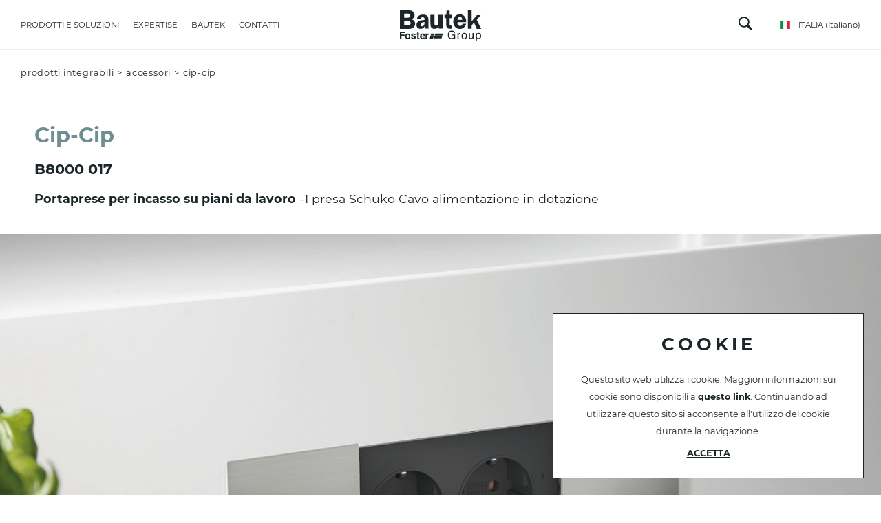

--- FILE ---
content_type: text/html; charset=utf-8
request_url: https://www.bautek.it/it-it/cip-cip-8000-017.aspx
body_size: 35038
content:


<!DOCTYPE html>
<html id="ctl00_htmlTag" data-document="14808" data-id-lang="1" data-document-parent="183" data-area="it" data-nation="it" lang="it" data-current-category="7" data-id-area="1" data-product="207" data-layer="2106" data-id-country="1" data-id-nation="84">
<head id="ctl00_Head1" prefix="og: //ogp.me/ns#"><title>
	Cip-Cip, Accessori
</title><meta charset="utf-8" /><meta name="viewport" content="width=device-width, initial-scale=1.0, minimum-scale=1.0, maximum-scale=5.0" /><meta name="format-detection" content="telephone=no" /><meta name="baidu-site-verification" content="code-9361nBMbee" /><meta name="p:domain_verify" content="76a911ae1b76259651cdf3f86da26dd2" />
    <meta name="description" content="Cip-Cip, Portaprese per incasso su piani da lavoro -1 presa Schuko Cavo alimentazione in dotazione" /><meta name="robots" content="index, follow" /><meta property="og:title" content="Cip-Cip" /><meta property="og:description" content="Portaprese per incasso su piani da lavoro -1 presa Schuko Cavo alimentazione in dotazione" /><meta property="og:image" content="https://www.bautek.it/public/img/Cip-Cip8000017-207658.jpg" /><meta property="og:image:type" content="image/jpeg" /><meta property="og:image:width" content="600" /><meta property="og:image:height" content="420" /><link rel="alternate" href="https://www.bautek.it/it-it/cip-cip-8000-017.aspx" hreflang="it" /><link rel="alternate" href="https://www.bautek.it/en-ww/cip-cip-8000-017.aspx" hreflang="en" /><link rel="alternate" href="https://www.bautek.it/en-ww/cip-cip-8000-017.aspx" hreflang="x-default" /><meta name='theme-color' content='#1c2628' />



<script type='application/ld+json'>{"@context":"http://schema.org/","@type":"BreadcrumbList","itemListElement":[{"@type":"ListItem","position":"1","name":"Cip-Cip","item":"https://www.bautek.it/it-it/cip-cip-8000-017.aspx"},{"@type":"ListItem","position":"2","name":"Accessori","item":"https://www.bautek.it/it-it/accessori.aspx"}]}</script>




<link href="../master/BotDetectCaptcha.ashx?get=layout-stylesheet&amp;amp;t=1768888800" rel="stylesheet" type="text/css" /><link rel="shortcut icon" href="/favicon.ico" /><link rel='stylesheet' href='/static/css/layer/2106-category-product.atf.css?cache=202404221156030000' /><script type="application/ld+json">{"name":"Cip-Cip","image":"https://www.bautek.it/public/img/cip-cip-8000-017-327813.jpg","description":"<strong>Portaprese per incasso su piani da lavoro</strong> -1 presa Schuko Cavo alimentazione in dotazione","sku":"B8000 017","mpn":"B8000 017","brand":{"@type":"Brand"},"@context":"http://schema.org/","@type":"Product"}</script></head>
<body>
    <form method="post" action="/it-it/cip-cip-8000-017.aspx" id="aspnetForm">
<div class="aspNetHidden">
<input type="hidden" name="__VIEWSTATE" id="__VIEWSTATE" value="/[base64]" />
</div>

<div class="aspNetHidden">

	<input type="hidden" name="__VIEWSTATEGENERATOR" id="__VIEWSTATEGENERATOR" value="CA0B0334" />
	<input type="hidden" name="__EVENTVALIDATION" id="__EVENTVALIDATION" value="/wEdAPoCZa7uoIFoch0agacL87yq3nytu77FuuFtxuQnKAL9OjAD4UZRdl3WW1izONULRMqrex4UuuuUHz7SW3Gg6VUQsPwq0QOMHANAwBx4DSwA+mW8lUlWdDoGRkX0qQAz4fGF7Hk1qCgIAk/[base64]/S5cY7mtX/CmUZtEEYfxaXRvhhlg0QgRy9TUU/01ic3t3Um5EMKX+WOHEA3/[base64]/++ctxCjQ3s0gy1aKwCY33ksux3NSf2YSV9pNY+zMSLEvMR55g5MIjBotv3Wsx75g+eKq3LSzCVrbLNiQSiiN5M0kcCtuFxkIPu/OQDw6935uJwWkeTYUatp9p6erPFFseSm5FiQ01i1iCQSAwXEyOfaINbPB38cb5h80N8Fu4dziqvDPDo25mvOIPR2dis8jajZ/nkfVPBfrhVTY2+ZcFKkDPvcmUF+wUsl8iyB5yb8H7/U0QqPYRkrEjF5gyzHf+RsY19YVWFGWCM66kQ6hkatf8fVtE02CnxiEqgQBribSW1TAO15uRs14u0/hOEI13llft1flvC8xs/CsyWlzTeGgsNbKI/TYdxIWDKAOkqWR/lODD7wvyMDuF1h+/huZW89aWzbjuNUuGSS7bmGRL8oktR5+1lhM3blL70moM+w2duikpHXDYLzj90JgUz6Go2aHOpZbKjveMMov1Dvye8RrryezGpZsy9qZSSWncw41Z4L8yVGuxW9GiUre3yC/8OK1A0WByzFV7oc0dPzHFpJmQP4jk+rZjB4LhkW42xLmSjE3xBWrKCDrSStZJ+PnRX4e39mj5u6Pe09URZD3xiE8HLY443JDW9jzjN4JJv9LqWWRQ81cRoXo0QQYqMPn33yJmiFNJvEWJVPfoZh4FHHiyX21qsQldsFSLh67lOmjE6RJT3Oj2APTe2HmcOjJM/KNwq0iYeT8/Pz7LqOQekVyo7VJGsMGX0bxZqAOlg53ZxbTHNqQQYuxEbGeK1Vwi4u0KxR4yIYX2qZyGw8Vh/9uoSn6WR+Gt5To1M+0wIMmgb4wOIfKY/C2yc9Higki3M17UsslnyVvyIuEhnBflOnNqo9kEzfllA/fES/n920I6dfJ3Ba6S9Uxuqqa2RTvsCpk/ybvKAHqiysX3Woatw/pdKG3hZYiZWOpnpn2Ikph18o7TW4X32MgxWPjFenmOY4l7YKvqPK3OMBtbu+srgMRHyLRLvoIkZCLQN4Ehv+69hUpDrsy0DvVxRYvraUbbOp0AVrt2HAYqmz7/HGQINBAoDvUiE3BkZslkTRbvpWa/o4Hr4JeHCcdROVL9ywqT7wyP3SPsneTYw5Uy/14njBjeb8LxveRiLxdArEnjQaR8lxJqcduTrIv5XSAnbmGzK8cUJyu5RS6/[base64]/I62khUzJOHIq4/GJqUZ1iwkPsubxfltx6gFj2uCUgFFT+c7BlyYaNNcADwaEQ3KO8yqMtNMZjKKeI5ERudRBD3VpB3LDhvIR/7CFBpmC7adkK1zwbao45DcHqV3vano4QCO3XosVfqqrjZjbMo3l9sG53iXLx2cDFqibJqpQ1DVLLBjfGTlQ6xJdtoRADcs/GtWD/NsakA20FI8y/4jBxJKfnP5qkhaC/roP0dPdJXPdSWnJZ/sf3rOBZ5/VDQuXg3VFUvWruUCw/aeIPSaSsPO8xRr4ZOi/sxliRK3Jn34Tr2N/aJRku7mLA/[base64]/P+1HP4vTb+jjfksF+b93EfxYLqeNj70Dc9DdngdRhKhldOaluJogawlh8/Elg0blISCXFkFOqc1RPf59+NYSWtIxssahtsk1ztWFyuqqNTr8IjJbpqms21F05ot6Qt+IjMmDnHeqtyP6s8FxNbFvli3EGsI69sk0OFXF/tUtxtTgfzjC+Pv+9ZXySJIDaGN2Lzw7krWlSeizoFT5lLtFH1IVZYUSiDn8GEhqqn3LoFK+VZWrOnPPy6EZzhbLbua/vMa0Hl9c+AQ8ZxzR0cA2aRWHzW8z9Lzs/L/6yAdNUypG9iSOj/d4pTs74qszZ75qQ/qu3ne34dX2kKRHcFTo7gGj4o9lGjHvBm/1NrbDOmqf+IH3yy+evf3wrBf9iuL35qDSTn0j5dnbBFGxvBe6ACJoYxl/jQwdRhOeHdr9ilCgxA7vAkycPRDleLWOFWs9P434rsnZ1llgPm1Fx60zqgZMRVSZpJXX6KsQGZtmhSuonMrCFh6eOLr7hVbPUKt9okZSBvwU4I2kmO9/VYFyjQvF6gYYRHnJ0tOxToWVnmHouTOqSv/a36Iw+2FXGagBUvSlf+QjLfJyeCr5uJojDTm5sodFlYslAyTMM4SHXGTFWPIfRgXXSRb1TsOV72sVE6Q6lFnOzvUfI2+f6CHdM6ok5MixTCnFr8AfBZisCV+oomVbiTn7dvRoZJeKi3lWGG3uzQI1A2bAqKKJ3+KNETdD1FjPoFnzr1IhRZwKLhpJT+j96ssdo/9ssaLigm5PdHjb8mu24h5qnirQiYxlycqjOFPI/CbDCBhKmVZc8nZyvImG7529++F9dD0eg5Rl47U5umNLIEhR6MXjxW/zcXMGsB8FjvcFIoqqaiwcak3JXhNxjpdqHLLNtzJDJ814wVrrROYJLWLbXFbVlP3/0yRNq5Nl0I6YZF/fIITxb+3phsI3cP7pWqcHvMToP3fvIsNEmgfeaJBv5KEQPXvBXiM+83kqUPTro7RnzEVgTJvL21NMcr+aCo/P9d8RK2Or7nMBodKHSr8S3Ev/Zjkn9UqPkBRkHCC8QKyybHetI5rjnzOpcJd8xh3hinF5mBao00/stgZgdf3BC1ZD0ZQzHeqqQjN08dZZx0+iDF+htdN56v989Piyu2LPJF+ua8PPFeDI7Y3nRBtlcseaOqHcPb+6Uky7Ifk2niby34oV5L6STaRrmbmRB0kg1YZHsIc/KY/[base64]/dMEx3AMz3O4X7Coi9vV3wnlRsSmdJ3q0ZJr71I5krd5a8GFQgvBVxyxWc9nyse3kv01tShfPqDKsSurfEflUhxrEwzTwRUg5BrqURafIEF7B/KZAyepT+fG6yZ9T6p5btm9ivfr346DprFEWwaU5ErokWeXOoJuj6axA5LpOGAwRcDDelfr6oOX4/gNOCXGJKXX0/g6SwCXVAiO8Ozxx2ggf7lToxjwdvQCt/OH1Z7hPzQkTl/9AMFo3ZfgXaE3K5PQOPOTWFr+321eOk7ymDJ2c1k6sRYvf+ubhjVlRDbseOeUGtpEAWgEdlLxZ0DaVLA3L07HQ/5E3U4YRDvSLeJB4RtOg8oW4nYyBxoTLDrQukJWri06tY9nmB0jmW0k74iPYTmMa01nC0WpbGFnk7MiELyj6b4JQY8i/3GS7C0fItxDNhGv0JgG3ejqut/LHXCPmnQngJXKO6S6J6A7OS1q7ryzpcZ4an1C20ti5fLF9V5A0wk6U63giyYSciRtXpEs38QnB8ebxLNTDLDxNV99qkU1ZRhBOomS784Ff5xoHUwMiQKZm/J4C1/OZuCbV36R07cWtm3SGFJVBAP06DPNmdHmw0E6qsM4dWudX//pSEh0nYEpU+R33u2tKmMdVUMOBKbmD8eBcV4ZzazBQzGPRbCiJMF9ZSuJ73NJ34JqveOFd211iXmhB3MdfkZxvHsQ7wpIUowknP6LUTBgsZl7oCA0z3mEhGsCLEk9882FRD7bcdWrgc84LXjTSbhhCRD4c3OoX1lckTcbbWJ/G2SoKmWhKIokrY/zZ9n8XdvC3nHerYl8OXAUN4bRy+A/qSHDG8d3mWwmGpY9Ilzluca6uKMbkkc2+DNRKjEpVFV6p3GKo6wnFKXDAwKK2gVldGZMQzLXcRKFbWOKwPA1Rt43IzHcpiTsNFhaL/4afg0MFJEKDHzylUvoETgKw/juJQXp90RB0CoJ6/0f/RUIDfUaqdYiCf0bJbtSgvQvo0J9A9r/yGflLQs8+JpJtd23OgrYynnN1sJv3bj2x+BA7K9LswPMDcyxbkyL3PCEt5Bi6IwiChlZmdXdM1xw4Bjf3xjZ7ZJzpWqq0/mjZ1EMdmGL7FDqdMtQ/YusjJ+nlSpl2/aGbezMWfN7CgPhRFbvRtMsx1oa9dl3/JWtbFt0gon6nQb+vk7Z+xszqP5UCguvATAYv1cm7NZEvOIlcNW4LKfrxERamYF/YCQGJc5CpsIw6AEUOeT6cWU79kt4ffWNEtiQx4gyIzY1RlCwR/E5dYGrTngzBnY4+ugj7XSEa5lycfuYmxjIfYNCEHt6S8FH0G8NzcNIvPdkGyuASiCZG+y1pKFm2jQL5L2u7yTu5ae4rcPdBvkLNwUU/B6A3sqbhYl9vhaUaV3XXyrNYzYJlhCciiV4RJhJjhk0O9congunarQ8z8GiOhJD7EkefgO/PcVZsigPuk/yWNAIWNwZuqIpnr/RNqLLyvA/36Eeb0YiRvFFZu36ccM7XmvEh9qQZ3v9ofkzJv8y8WZID/nJG7ov5T1JKyxlc0vWYQgsOWrMnO4YZ0huKMkQ1CfWeZWte2V1TjEUyCVA3dyuFq5M81DEiUQUY1Uo4yW9BSvhFdUh2DtzCE/9cB0e5stMq4NoKl28bVDf/nbhplRu5u98ltlLdUrMYV1cnAGXfnbnTJM8jCYudVuzoobDlgY0KWOTJQIQ4T5N2f4IVao9cCyOMW++K3wAjQRfuW/[base64]/rm302LLhVDDOU0baCgNhBFM1tjNoohdb2cxgggsS42VDxAnsXPhOMl5OQNJiamc72rTrSEC28jaXUFXZYyBfuFzAmXGMAnfbX+wPWXCQyikXvyDt5T0SaKxL6nJQk4VOTI2lhchTuJiSTvbHN/wEVabm04tuIAePea8y6aUHUys6R6Bhjuwi4VrasFfc0zjyXrrYeQpItJfY4XA+VcOJs5WHIjxRbxFo9+w8kahZolkQKZsvQFEpwR7Q1XqQ2M2WHE6A5SGdIcLF9FyoEWmWkDZgLkm86504GjsJBduNtgME/KwooVtpRyo0aCw66p2HqMIFspy4Z7k3PJddqmy/0ZksZOPx2pNNdWYfnF4v3ND5/VOrRYE9lsGscD8N+ljqfQJyHATAktCV/nQX3+ag52J74FIVD7V69g8VBoDUn5byIKqSxshh5q8P/jVgFuUnKL7dpFTl7I+w7dRjoSkm6OTG++uPLgBWGJgWxYT/[base64]/5mC33jY5RONDYpQ42ha5L4MsFVnncc/O/T/7AtBmiaBahVbRuVn44EywTAmCC5cXL9wP9tLpP6HtB6ZugStPgbdd8wfh/dRl150XsXuPJb818suTA7icp9YiCb9/9Vy1eSoKAZFpDnUjUFf20rnXOQ4VxlmOlgW3fG6gcR8AYfxJk1gknPkRP3fRIhSl0DmSd5Ud4Ijqp7DBxGq7QpT/S7JSLQy3u+5jltV/5s14Bi94jVOkrbMuxRpz4EM7c3wjDzc80VjXQKU7PEtzp3q4sWj+HbVvGmM565xZMWFOk61uVLRV5crlZOa+0e0OtkuzdjW5ufPmXmZx+Hu0hHUbdlSW+fv2WNfxSmTviBsZL/i/6+IIn7KOgjs+4NXlx8uEoKH62e/X2ViU73zHBb3mcdujhHnldeuMuNUYr+hcmBQht5ADw4IhJPDNJlq2ha9COon6Ds8wkjUocsQyqHShfuE86f3ZmGBlFXBAjAzZt2VIw62Fn/YCAF+0piXx/C9wrY6lA0HTx8dhifvdG3APUEmZO9ndjKcBsg+fXTupJBD4rOKXac5nNQXI/lF2UTh1zVKz3wGE8ryg/0yU1ac9wSA8CVB2+PHq66073nX7V4FxwHJi1whsP818jrWVrkO43VAeG//gUgiYu9Fz4vWx+V0x6gUEc4YC8Sa2XrjIv5uR5g34hpVXEfnP0gZInftfxP3KUEm4rCjfu4rK4D2ae6e3v/PuNfI9gcavDnCYmeW+J6JaPnnmz8cxKaM/cqzygG3Urzl5Ce3PYWw3W4dMnq1+7YalclUy05jq6fPr0KWXIQGUlFXwMJBIDHi3Z05iz5bo7nul1XDgSSr9layPNle7Jiu5kriO7SSPjaYB3dJu29VXSC4aieXh/oAZLmSxMwM0HsNDuNJROpd7ayGNNUwyyLu+k+GrhVmtD3O9NRGyfHvLuW/E0Uyg5gutpJkDgDlAfm7svRvUOzMqYbD8yl6NmX7ET/xuaIhnywReDiVsw8O+/VaYPp54avVsE/SeFISpOPHfi70gxTIJVRUqUlCWuURpeE5Jv5SHUHsD6ZFQXGOYB3JHySlxwbtNf6QfsVnvGyX3jZu0SzbvCKZODFjjO6CQ/NAIPbNnir7ZFDUDtTFTCM/rOOpRhhHqVxGmCNxlicuUZbf6zdlcZ6mcrMKiZbgQUYwSPWz5NRkRKoQtQo=" />
</div>
        
        <nav id="slider-menu" class="slider-menu">
    
    <div class="nav-header">
	    <svg viewBox="0 0 229.5 87.7">
		<path class="st0" d="M0,0h24.3c4.4,0,7.6,0.5,9.8,1.6c2.2,1.1,4,2.6,5.4,4.6c1.4,2,2.1,4.4,2.1,7.3c0,5.8-3.1,9.7-9.4,11.6
			c3.6,0.8,6.3,2.4,8.2,4.9c1.8,2.4,2.7,5.1,2.7,8c0,3.9-1.5,7.3-4.4,10.2c-3,2.9-7.8,4.3-14.4,4.3H0V0z M12.2,9.3v11.5h9.3
			c3.4,0,5.5-0.7,6.4-2c0.9-1.3,1.3-2.6,1.3-3.9c0-1.3-0.4-2.5-1.1-3.4c-0.7-1-1.5-1.6-2.4-1.8c-0.9-0.2-2.6-0.4-5.1-0.4H12.2z
			 M12.2,30.1v12.6h9.4c3.2,0,5.5-0.6,6.8-1.7c1.3-1.1,2-2.7,2-4.7c0-1.7-0.6-3.2-1.9-4.4c-1.3-1.2-3.4-1.8-6.3-1.8H12.2z"/>
		<path class="st0" d="M81.1,51.6H70.6c-0.3-1.5-0.5-3.6-0.5-6.1c-1.8,2.8-3.7,4.6-5.5,5.5c-1.8,0.9-3.9,1.4-6.2,1.4
			c-3.4,0-6.2-1-8.4-3c-2.1-2-3.2-4.6-3.2-8c0-2.4,0.6-4.7,1.9-6.7c1.2-2,3.2-3.7,6-4.8c2.7-1.2,7.7-2,15-2.6v-2.2
			c0-3.8-1.8-5.6-5.3-5.6c-3.8,0-5.9,1.9-6.4,5.6l-10,0.1c0.7-4.4,2.6-8.6,5.9-10.4c3.3-1.8,7.1-2.8,11.2-2.8c2.5,0,4.9,0.3,7.1,0.9
			c2.2,0.6,3.9,1.5,5.2,2.8c1.2,1.2,2.1,2.5,2.5,3.9c0.4,1.4,0.7,3.8,0.7,7.2v17.6C80.5,47.7,80.7,50.1,81.1,51.6z M69.6,33
			c-7.6,0.8-11.4,3.2-11.4,7.3c0,1.4,0.4,2.5,1.2,3.5c0.8,1,1.9,1.5,3.4,1.5c1.9,0,3.5-0.8,4.8-2.5c1.3-1.7,1.9-3.7,1.9-6.2V33z"/>
		<path class="st0" d="M120.6,12.8v38.8h-11V45c-2.1,4.9-6,7.4-11.8,7.4c-3,0-5.3-0.5-6.9-1.6c-1.6-1.1-2.8-2.6-3.5-4.5
			c-0.7-1.9-1.1-4.6-1.1-8.2V12.8h11.5v25.4c0,3.5,1.5,5.2,4.4,5.2c1.5,0,2.8-0.4,3.9-1.2c1.1-0.8,1.8-1.7,2.1-2.7
			c0.3-0.9,0.5-2.6,0.5-4.9V12.8H120.6z"/>
		<path class="st0" d="M140.3,21.7v16.4c0,2.1,0.2,3.4,0.7,4.1c0.5,0.7,1.7,1,3.5,1c0.9,0,1.8-0.1,3-0.2v8.5c-2.7,0.6-4.7,0.8-5.8,0.8
			c-3.9,0-6.6-0.9-8.3-2.7c-1.6-1.8-2.4-5.1-2.4-9.9V21.7h-5v-8.9h5.5l0.1-12.1l8.7-0.1v12.2h6.8v8.9H140.3z"/>
		<path class="st0" d="M187.4,33.8h-24.7c0,0.7,0,1.3,0,1.9c0,2.8,0.7,5,2.2,6.4c1.5,1.4,3.2,2.2,5.2,2.2c3.8,0,6-2.1,6.8-6.3l10.3,0
			c-2.9,9.2-8.7,14.6-17.5,14.6c-3.8,0-7.1-0.8-9.7-2.4c-2.7-1.6-4.9-3.9-6.6-7c-1.7-3-2.6-6.7-2.6-11c0-6.3,1.7-11.4,5.2-15.3
			c3.5-3.9,8-5.8,13.4-5.8c4.9,0,9.2,1.8,12.7,5.4C185.7,20.1,187.4,25.8,187.4,33.8z M162.7,26.9h13.6c-0.4-5.5-2.5-8.2-6.5-8.2
			C165.6,18.7,163.2,21.5,162.7,26.9z"/>
		<path class="st0" d="M217.2,26.8l12.4,25.6h-12.4l-7.9-17.6l-6.6,7.7v9.8h-10.6V0h10.6v31.4l1.7-2.1c0.7-1,1.3-1.8,1.8-2.3
			l11.1-13.3h10.9L217.2,26.8z"/>
		<polygon class="st1" points="0.2,60.6 0.2,81.6 4.4,81.6 4.4,72 13.2,72 13.2,68.5 4.4,68.5 4.4,64.1 14.5,64.1 14.5,60.6 "/>
		<path class="st0" d="M14.9,73.4c0-10.4,15-10.3,14.8,0.2C29.8,84.3,14.5,84.3,14.9,73.4 M18.8,73.6c-0.2,6.2,7.3,6.2,7,0
			C26,67.4,18.6,67.4,18.8,73.6"/>
		<path class="st0" d="M35.5,76.6c0.1,2,5.1,2.6,5,0.4c0-1-0.7-1.4-2.8-1.9c-8.4-1.3-7.4-9.5,0.4-9.5c4.6,0,6.2,2.5,6.3,4.6h-4
			c0-1.7-4.2-2.5-4.3-0.3c0,0.8,0.5,1.1,3,1.7c5.1,1.2,5.8,2.9,5.8,5.2c0.3,6.5-13.4,6.4-13.4-0.1H35.5z"/>
		<path class="st0" d="M61.1,74.6c0,2,1,3.9,3,3.9c1.7,0,2.2-0.7,2.6-1.7H71c-1.9,7.8-14.7,6.4-14.1-2.9c-0.2-12.1,16.1-10.6,14.2,0.7
			H61.1z M66.8,72c0.2-4.4-5.6-4.4-5.6,0H66.8z"/>
		<path class="st0" d="M46.5,65.8h2.4v-3.3h4v3.3h2.6v2.8h-2.6v8.3c-0.2,1.6,1.3,1.5,2.6,1.4v3c-3.4,0.8-6.8,0.3-6.4-3.9
			c0,0,0-8.8,0-8.8h-2.6V65.8z"/>
		<path class="st1" d="M81,65.6L81,65.6L81,65.6c-1.9,0-3.8,1.2-4.6,3l0-3h-4L72.6,81v0.6h3.9l0-9.1c0-2.5,1.9-3,4.6-3L81,65.6
			L81,65.6z"/>
		<polygon class="st0" points="95.3,81.6 95.4,81.6 95.4,81.4 "/>
		<path class="st0" d="M88.3,65.6c-0.2,0.7-1.5,5.3-1.6,5.9h9.2c0.2-0.6,1.4-5.2,1.6-5.9H88.3z"/>
		<path class="st0" d="M99.8,65.6c-0.2,0.7-1.4,5.3-1.6,5.9h21.7c0.2-0.6,1.4-5.2,1.6-5.9H99.8z"/>
		<path class="st0" d="M86,73.7c-0.4,1.5-1.8,6.7-2.2,8.1h9.4c0.4-1.4,1.8-6.6,2.2-8.1H86z"/>
		<polygon class="st0" points="95.9,79.5 117.7,79.5 119.3,73.7 97.5,73.7 "/>
		<path class="st0" d="M151.7,58.7c2.3,1.2,3.6,3.3,4.1,6.3h-3.1c-0.4-1.7-1.1-2.9-2.3-3.7c-1.2-0.8-2.6-1.2-4.4-1.2
			c-2.1,0-3.8,0.8-5.3,2.4c-1.4,1.6-2.1,4-2.1,7.1c0,2.7,0.6,5,1.8,6.7c1.2,1.7,3.1,2.6,5.8,2.6c2,0,3.7-0.6,5.1-1.8
			c1.3-1.2,2-3.2,2-5.8h-7.2v-2.6h10.1V81h-2l-0.8-3c-1,1.2-2,2-2.8,2.4c-1.3,0.8-3.1,1.2-5.1,1.2c-2.7,0-5-0.9-6.9-2.6
			c-2.1-2.2-3.2-5.2-3.2-9.1c0-3.9,1-6.9,3.1-9.2c2-2.2,4.5-3.3,7.6-3.3C148.3,57.4,150.1,57.8,151.7,58.7z"/>
		<path class="st0" d="M162.9,64.2h2.7v2.9c0.2-0.6,0.8-1.2,1.6-2.1c0.9-0.8,1.8-1.2,3-1.2c0.1,0,0.1,0,0.3,0c0.1,0,0.3,0,0.6,0.1v3
			c-0.2,0-0.3-0.1-0.5-0.1c-0.1,0-0.3,0-0.5,0c-1.4,0-2.5,0.5-3.3,1.4c-0.8,0.9-1.1,2-1.1,3.2V81h-2.8V64.2z"/>
		<path class="st0" d="M187.5,65.9c1.5,1.4,2.2,3.6,2.2,6.4c0,2.7-0.7,4.9-2,6.7c-1.3,1.8-3.3,2.6-6.1,2.6c-2.3,0-4.1-0.8-5.5-2.3
			c-1.3-1.6-2-3.7-2-6.3c0-2.8,0.7-5.1,2.1-6.7c1.4-1.7,3.3-2.5,5.7-2.5C184.2,63.7,186,64.5,187.5,65.9z M185.7,77c0.7-1.4,1-3,1-4.7
			c0-1.6-0.2-2.8-0.7-3.8c-0.8-1.5-2.1-2.3-4.1-2.3c-1.7,0-2.9,0.7-3.7,2c-0.8,1.3-1.2,2.9-1.2,4.8c0,1.8,0.4,3.3,1.2,4.5
			c0.8,1.2,2,1.8,3.7,1.8C183.8,79.2,185,78.5,185.7,77z"/>
		<path class="st0" d="M197.8,64.2v11.1c0,0.9,0.1,1.6,0.4,2.1c0.5,1,1.4,1.5,2.7,1.5c1.9,0,3.2-0.9,3.9-2.6c0.4-0.9,0.6-2.2,0.6-3.9
			v-8.2h2.8V81h-2.7l0-2.5c-0.4,0.6-0.8,1.2-1.3,1.6c-1.1,0.9-2.3,1.3-3.8,1.3c-2.3,0-3.9-0.8-4.8-2.4c-0.5-0.9-0.7-2-0.7-3.4V64.2
			H197.8z"/>
		<path class="st0" d="M214.5,64.3h2.8v2.2c0.6-0.8,1.2-1.4,1.9-1.8c1-0.6,2.1-0.9,3.4-0.9c1.9,0,3.5,0.7,4.9,2.2c1.3,1.5,2,3.5,2,6.2
			c0,3.7-1,6.3-2.9,7.8c-1.2,1-2.6,1.5-4.2,1.5c-1.3,0-2.3-0.3-3.2-0.8c-0.5-0.3-1.1-0.9-1.7-1.6v8.6h-2.8V64.3z M225.1,77.5
			c0.9-1.1,1.3-2.7,1.3-4.9c0-1.3-0.2-2.5-0.6-3.4c-0.7-1.8-2.1-2.8-4-2.8c-2,0-3.3,1-4,2.9c-0.4,1-0.6,2.4-0.6,4
			c0,1.3,0.2,2.4,0.6,3.3c0.7,1.7,2.1,2.6,4,2.6C223.1,79.1,224.2,78.6,225.1,77.5z"/>
		</svg>
        <span><i class="fas fa-times"></i></span>
    </div>
    <div id="ctl00_ContentPlaceHolder1_ctl01_wrap" class="header-country-panel-wrapper">
    <div class="header-country-panel">
        <a href="javascript:void(0)">
            <span id="ctl00_ContentPlaceHolder1_ctl01_Flag" class="flag-wrapper" style="background-image: url(/static/svg/flags/4x3/it.svg)"></span>
            <span id="ctl00_ContentPlaceHolder1_ctl01_Country">ITALIA</span>
            <span id="ctl00_ContentPlaceHolder1_ctl01_Language">(Italiano)</span>
        </a>
    </div>
    <a href='/' aria-label='Italiano' style='pointer-events: none'></a><a href='/en-ww/default.aspx' aria-label='English' style='pointer-events: none'></a>
</div>
<div class="aside-country-panel-wrapper">
    <div class="aside-country-panel" data-desktop-position="right" data-width="400">
        <div class="aside-country-panel-header">
            <span class="aside-country-panel-text">Seleziona il paese</span>
            <span class="aside-country-panel-close"><i id="ctl00_ContentPlaceHolder1_ctl02_iconClose" class="fas fa-times"></i></span>
        </div>
        <div class="aside-country-panel-search">
            <input type="text" placeholder="Cerca Paese" />
        </div>
        <div class="aside-country-panel-body">
            <div class="aside-country-panel-loader">
                <img id="ctl00_ContentPlaceHolder1_ctl02_imgLoader" src="/static/img/loader-country-panel.gif" alt="loader" />
            </div>
        </div>
    </div>
</div><div id="ctl00_ContentPlaceHolder1_ctl03_menuWrapper" class="menu-side menu-mobile"><ul class='menu-level-0'><li class='menu-item-125 dropdown menu-products active'><a href='javascript:void(0)' ><span>Prodotti e soluzioni</span></a><ul class='dropdown-menu menu-level-1'><li class='menu-item-355 dropdown  '><a href='javascript:void(0)' ><span>Made in Bautek</span></a><ul class='dropdown-menu menu-level-2'><li class='menu-item-356  '><a href='/it-it/top-in-acciaio-inox.aspx' ><span>Top in acciaio inox</span></a></li><li class='menu-item-366  '><a href='/it-it/fianconi-e-mensole.aspx' ><span>Fianconi e mensole</span></a></li><li class='menu-item-365  '><a href='/it-it/schienali-e-alzatine.aspx' ><span>Schienali e alzatine</span></a></li><li class='menu-item-367  '><a href='/it-it/ante-e-frontali-cassetto.aspx' ><span>Ante e frontali cassetto</span></a></li><li class='menu-item-368  '><a href='/it-it/vasche-speciali.aspx' ><span>Vasche speciali</span></a></li></ul></li><li class='menu-item-330 dropdown  '><a href='javascript:void(0)' ><span>Outdoor</span></a><ul class='dropdown-menu menu-level-2'><li class='menu-item-339  '><a href='/it-it/linea-360-kitchen-knowledge.aspx' ><span>360 Kitchen</span></a></li><li class='menu-item-331  '><a href='/it-it/360-kitchen-knowledge.aspx?collection=14598' ><span>Finalmente</span></a></li><li class='menu-item-333  '><a href='/it-it/360-kitchen-knowledge.aspx?collection=14599' ><span>Insieme</span></a></li><li class='menu-item-334  '><a href='/it-it/360-kitchen-knowledge.aspx?collection=14510' ><span>Ognidove</span></a></li><li class='menu-item-332  '><a href='/it-it/360-kitchen-knowledge.aspx?collection=14600' ><span>Qui</span></a></li></ul></li><li class='menu-item-178 dropdown  active'><a href='javascript:void(0)' ><span>Prodotti integrabili</span></a><ul class='dropdown-menu menu-level-2'><li class='menu-item-314  '><a href='/it-it/lavelli.aspx' ><span>Lavelli</span></a></li><li class='menu-item-315  '><a href='/it-it/piani-cottura-a-gas.aspx' ><span>Piani cottura a gas</span></a></li><li class='menu-item-316  '><a href='/it-it/piani-induzione.aspx' ><span>Piani induzione</span></a></li><li class='menu-item-317  '><a href='/it-it/cappe-da-tavolo.aspx' ><span>Cappe da tavolo</span></a></li><li class='menu-item-321  active'><a href='/it-it/accessori.aspx' ><span>Accessori</span></a></li></ul></li><li class='menu-item-369 dropdown  '><a href='javascript:void(0)' ><span>Cataloghi</span></a><ul class='dropdown-menu menu-level-2'><li class='menu-item-370  '><a href='https://www.bautek.it/public/sfogliabili/360-KITCHEN-Catalogue/' target='_blank'><span>Sfoglia il catalogo</span></a></li><li class='menu-item-371  '><a href='https://www.bautek.it/public/sfogliabili/360-KITCHEN-Technical-Catalogue/' target='_blank'><span>Catalogo tecnico</span></a></li></ul></li></ul></li><li class='menu-item-91 dropdown  '><a href='javascript:void(0)' ><span>Expertise</span></a><ul class='dropdown-menu menu-level-1'><li class='menu-item-313  '><a href='/it-it/materiali.aspx' ><span>Materiali</span></a></li><li class='menu-item-343  '><a href='/it-it/bordi-1.aspx' ><span>Bordi</span></a></li><li class='menu-item-344  '><a href='/it-it/finiture-1.aspx' ><span>Finiture</span></a></li><li class='menu-item-340  '><a href='/it-it/esecuzioni-speciali-1.aspx' ><span>Esecuzioni speciali</span></a></li><li class='menu-item-358  '><a href='/it-it/imballaggio.aspx' ><span>Imballaggio</span></a></li><li class='menu-item-346  '><a href='/it-it/integrazione-vari-elementi.aspx' ><span>Integrazione vari elementi</span></a></li><li class='menu-item-364  '><a href='/it-it/consigli-sullacciaio-inox.aspx' ><span>Consigli sull'acciaio inox</span></a></li></ul></li><li class='menu-item-203  '><a href='/it-it/azienda.aspx' ><span>Azienda</span></a></li><li class='menu-item-324  '><a href='/it-it/artigiani-dellacciaio.aspx' ><span>Artigiani dell'acciaio</span></a></li><li class='menu-item-226  '><a href='/it-it/foster.aspx' ><span>Foster group</span></a></li><li class='menu-item-171 dropdown  '><a href='javascript:void(0)' ><span>Contatti</span></a><ul class='dropdown-menu menu-level-1'><li class='menu-item-172  '><a href='/it-it/richiedi-preventivo.aspx' ><span>Richiedi preventivo</span></a></li><li class='menu-item-173  '><a href='/it-it/servizio-clienti.aspx' ><span>Servizio clienti</span></a></li><li class='menu-item-174  '><a href='/it-it/dove-siamo.aspx' ><span>Dove siamo</span></a></li></ul></li></ul></div><div id="ctl00_ContentPlaceHolder1_ctl05_wrap" class="social-header-wrapper">
    <span>FOLLOW US</span>
    <div><a rel="nofollow noopener" target="_blank" href="https://www.facebook.com/fosteregroup"><i class="fab fa-facebook-f"></i></a><a rel="nofollow noopener" target="_blank" href="https://www.instagram.com/foster_group/"><i class="fab fa-instagram"></i></a><a rel="nofollow noopener" target="_blank" href="https://www.linkedin.com/company/foster-spa/"><i class="fab fa-linkedin-in"></i></a><a rel="nofollow noopener" target="_blank" href="https://www.youtube.com/c/Foster_Official"><i class="fab fa-youtube"></i></a><a rel="nofollow noopener" target="_blank" href="https://www.pinterest.it/fosterspa0277/"><i class="fab fa-pinterest"></i></a></div>
</div>

</nav>
        <main id="main-panel">
            <header>
                <div>
                    <a href="javascript:void(0)" aria-label="Menu" class="toggle-button slideout-button"><span></span><span></span><span></span></a>
                    
    <div id="ctl00_ContentPlaceHolder2_ctl00_menuWrapper" class="mainmenu"><ul class='menu-level-0'><li class='menu-item-125 dropdown menu-products active'><a href='javascript:void(0)' ><span>Prodotti e soluzioni</span></a><ul class='dropdown-menu menu-level-1'><li class='menu-item-355 dropdown  '><a href='javascript:void(0)' ><span>Made in Bautek</span></a><ul class='dropdown-menu menu-level-2'><li class='menu-item-356  '><a href='/it-it/top-in-acciaio-inox.aspx' ><span>Top in acciaio inox</span></a></li><li class='menu-item-366  '><a href='/it-it/fianconi-e-mensole.aspx' ><span>Fianconi e mensole</span></a></li><li class='menu-item-365  '><a href='/it-it/schienali-e-alzatine.aspx' ><span>Schienali e alzatine</span></a></li><li class='menu-item-367  '><a href='/it-it/ante-e-frontali-cassetto.aspx' ><span>Ante e frontali cassetto</span></a></li><li class='menu-item-368  '><a href='/it-it/vasche-speciali.aspx' ><span>Vasche speciali</span></a></li></ul></li><li class='menu-item-330 dropdown  '><a href='javascript:void(0)' ><span>Outdoor</span></a><ul class='dropdown-menu menu-level-2'><li class='menu-item-339  '><a href='/it-it/linea-360-kitchen-knowledge.aspx' ><span>360 Kitchen</span></a></li><li class='menu-item-331  '><a href='/it-it/360-kitchen-knowledge.aspx?collection=14598' ><div data-bck-image="/static/img/img-menu/finalmente-2.jpg"></div><span>Finalmente</span></a></li><li class='menu-item-333  '><a href='/it-it/360-kitchen-knowledge.aspx?collection=14599' ><div data-bck-image="/static/img/img-menu/insieme.jpg"></div><span>Insieme</span></a></li><li class='menu-item-334  '><a href='/it-it/360-kitchen-knowledge.aspx?collection=14510' ><div data-bck-image="/static/img/img-menu/ogni-dove.jpg"></div><span>Ognidove</span></a></li><li class='menu-item-332  '><a href='/it-it/360-kitchen-knowledge.aspx?collection=14600' ><div data-bck-image="/static/img/img-menu/qui.jpg"></div><span>Qui</span></a></li></ul></li><li class='menu-item-178 dropdown  active'><a href='javascript:void(0)' ><span>Prodotti integrabili</span></a><ul class='dropdown-menu menu-level-2'><li class='menu-item-314  '><a href='/it-it/lavelli.aspx' ><div data-bck-image="/static/img/img-menu/lavelli.jpg"></div><span>Lavelli</span></a></li><li class='menu-item-315  '><a href='/it-it/piani-cottura-a-gas.aspx' ><div data-bck-image="/static/img/img-menu/piani-cottura-gas.jpg"></div><span>Piani cottura a gas</span></a></li><li class='menu-item-316  '><a href='/it-it/piani-induzione.aspx' ><div data-bck-image="/static/img/img-menu/piani-induzione.jpg"></div><span>Piani induzione</span></a></li><li class='menu-item-317  '><a href='/it-it/cappe-da-tavolo.aspx' ><div data-bck-image="/static/img/img-menu/cappe.jpg"></div><span>Cappe da tavolo</span></a></li><li class='menu-item-321  active'><a href='/it-it/accessori.aspx' ><div data-bck-image="/static/img/img-menu/accessori.jpg"></div><span>Accessori</span></a></li></ul></li><li class='menu-item-369 dropdown  '><a href='javascript:void(0)' ><span>Cataloghi</span></a><ul class='dropdown-menu menu-level-2'><li class='menu-item-370  '><a href='https://www.bautek.it/public/sfogliabili/360-KITCHEN-Catalogue/' target='_blank'><span>Sfoglia il catalogo</span></a></li><li class='menu-item-371  '><a href='https://www.bautek.it/public/sfogliabili/360-KITCHEN-Technical-Catalogue/' target='_blank'><span>Catalogo tecnico</span></a></li></ul></li></ul></li><li class='menu-item-91 dropdown  '><a href='javascript:void(0)' ><span>Expertise</span></a><ul class='dropdown-menu menu-level-1'><li class='menu-item-311 dropdown  '><a href='javascript:void(0)' ><span>Expertise</span></a><ul class='dropdown-menu menu-level-2'><li class='menu-item-313  '><a href='/it-it/materiali.aspx' ><span>Materiali</span></a></li><li class='menu-item-343  '><a href='/it-it/bordi-1.aspx' ><span>Bordi</span></a></li><li class='menu-item-344  '><a href='/it-it/finiture-1.aspx' ><span>Finiture</span></a></li><li class='menu-item-340  '><a href='/it-it/esecuzioni-speciali-1.aspx' ><span>Esecuzioni speciali</span></a></li><li class='menu-item-358  '><a href='/it-it/imballaggio.aspx' ><span>Imballaggio</span></a></li><li class='menu-item-346  '><a href='/it-it/integrazione-vari-elementi.aspx' ><span>Integrazione vari elementi</span></a></li><li class='menu-item-364  '><a href='/it-it/consigli-sullacciaio-inox.aspx' ><span>Consigli sull'acciaio inox</span></a></li></ul></li></ul></li><li class='menu-item-353 dropdown  '><a href='javascript:void(0)' ><span>Bautek</span></a><ul class='dropdown-menu menu-level-1'><li class='menu-item-200 dropdown  '><a href='javascript:void(0)' ><span>Bautek</span></a><ul class='dropdown-menu menu-level-2'><li class='menu-item-203  '><a href='/it-it/azienda.aspx' ><span>Azienda</span></a></li><li class='menu-item-324  '><a href='/it-it/artigiani-dellacciaio.aspx' ><span>Artigiani dell'acciaio</span></a></li><li class='menu-item-226  '><a href='/it-it/foster.aspx' ><span>Foster group</span></a></li></ul></li></ul></li><li class='menu-item-354 dropdown  '><a href='javascript:void(0)' ><span>Contatti</span></a><ul class='dropdown-menu menu-level-1'><li class='menu-item-171 dropdown  '><a href='javascript:void(0)' ><span>Contatti</span></a><ul class='dropdown-menu menu-level-2'><li class='menu-item-172  '><a href='/it-it/richiedi-preventivo.aspx' ><span>Richiedi preventivo</span></a></li><li class='menu-item-173  '><a href='/it-it/servizio-clienti.aspx' ><span>Servizio clienti</span></a></li><li class='menu-item-174  '><a href='/it-it/dove-siamo.aspx' ><span>Dove siamo</span></a></li></ul></li></ul></li></ul></div>

                </div>
                <div>
    <div class='CompanyLogo'><a href='/' aria-label='Logo'><svg viewBox="0 0 229.5 87.7"> <path class="st0" d="M0,0h24.3c4.4,0,7.6,0.5,9.8,1.6c2.2,1.1,4,2.6,5.4,4.6c1.4,2,2.1,4.4,2.1,7.3c0,5.8-3.1,9.7-9.4,11.6 	c3.6,0.8,6.3,2.4,8.2,4.9c1.8,2.4,2.7,5.1,2.7,8c0,3.9-1.5,7.3-4.4,10.2c-3,2.9-7.8,4.3-14.4,4.3H0V0z M12.2,9.3v11.5h9.3 	c3.4,0,5.5-0.7,6.4-2c0.9-1.3,1.3-2.6,1.3-3.9c0-1.3-0.4-2.5-1.1-3.4c-0.7-1-1.5-1.6-2.4-1.8c-0.9-0.2-2.6-0.4-5.1-0.4H12.2z 	 M12.2,30.1v12.6h9.4c3.2,0,5.5-0.6,6.8-1.7c1.3-1.1,2-2.7,2-4.7c0-1.7-0.6-3.2-1.9-4.4c-1.3-1.2-3.4-1.8-6.3-1.8H12.2z"/> <path class="st0" d="M81.1,51.6H70.6c-0.3-1.5-0.5-3.6-0.5-6.1c-1.8,2.8-3.7,4.6-5.5,5.5c-1.8,0.9-3.9,1.4-6.2,1.4 	c-3.4,0-6.2-1-8.4-3c-2.1-2-3.2-4.6-3.2-8c0-2.4,0.6-4.7,1.9-6.7c1.2-2,3.2-3.7,6-4.8c2.7-1.2,7.7-2,15-2.6v-2.2 	c0-3.8-1.8-5.6-5.3-5.6c-3.8,0-5.9,1.9-6.4,5.6l-10,0.1c0.7-4.4,2.6-8.6,5.9-10.4c3.3-1.8,7.1-2.8,11.2-2.8c2.5,0,4.9,0.3,7.1,0.9 	c2.2,0.6,3.9,1.5,5.2,2.8c1.2,1.2,2.1,2.5,2.5,3.9c0.4,1.4,0.7,3.8,0.7,7.2v17.6C80.5,47.7,80.7,50.1,81.1,51.6z M69.6,33 	c-7.6,0.8-11.4,3.2-11.4,7.3c0,1.4,0.4,2.5,1.2,3.5c0.8,1,1.9,1.5,3.4,1.5c1.9,0,3.5-0.8,4.8-2.5c1.3-1.7,1.9-3.7,1.9-6.2V33z"/> <path class="st0" d="M120.6,12.8v38.8h-11V45c-2.1,4.9-6,7.4-11.8,7.4c-3,0-5.3-0.5-6.9-1.6c-1.6-1.1-2.8-2.6-3.5-4.5 	c-0.7-1.9-1.1-4.6-1.1-8.2V12.8h11.5v25.4c0,3.5,1.5,5.2,4.4,5.2c1.5,0,2.8-0.4,3.9-1.2c1.1-0.8,1.8-1.7,2.1-2.7 	c0.3-0.9,0.5-2.6,0.5-4.9V12.8H120.6z"/> <path class="st0" d="M140.3,21.7v16.4c0,2.1,0.2,3.4,0.7,4.1c0.5,0.7,1.7,1,3.5,1c0.9,0,1.8-0.1,3-0.2v8.5c-2.7,0.6-4.7,0.8-5.8,0.8 	c-3.9,0-6.6-0.9-8.3-2.7c-1.6-1.8-2.4-5.1-2.4-9.9V21.7h-5v-8.9h5.5l0.1-12.1l8.7-0.1v12.2h6.8v8.9H140.3z"/> <path class="st0" d="M187.4,33.8h-24.7c0,0.7,0,1.3,0,1.9c0,2.8,0.7,5,2.2,6.4c1.5,1.4,3.2,2.2,5.2,2.2c3.8,0,6-2.1,6.8-6.3l10.3,0 	c-2.9,9.2-8.7,14.6-17.5,14.6c-3.8,0-7.1-0.8-9.7-2.4c-2.7-1.6-4.9-3.9-6.6-7c-1.7-3-2.6-6.7-2.6-11c0-6.3,1.7-11.4,5.2-15.3 	c3.5-3.9,8-5.8,13.4-5.8c4.9,0,9.2,1.8,12.7,5.4C185.7,20.1,187.4,25.8,187.4,33.8z M162.7,26.9h13.6c-0.4-5.5-2.5-8.2-6.5-8.2 	C165.6,18.7,163.2,21.5,162.7,26.9z"/> <path class="st0" d="M217.2,26.8l12.4,25.6h-12.4l-7.9-17.6l-6.6,7.7v9.8h-10.6V0h10.6v31.4l1.7-2.1c0.7-1,1.3-1.8,1.8-2.3 	l11.1-13.3h10.9L217.2,26.8z"/> <polygon class="st1" points="0.2,60.6 0.2,81.6 4.4,81.6 4.4,72 13.2,72 13.2,68.5 4.4,68.5 4.4,64.1 14.5,64.1 14.5,60.6 "/> <path class="st0" d="M14.9,73.4c0-10.4,15-10.3,14.8,0.2C29.8,84.3,14.5,84.3,14.9,73.4 M18.8,73.6c-0.2,6.2,7.3,6.2,7,0 	C26,67.4,18.6,67.4,18.8,73.6"/> <path class="st0" d="M35.5,76.6c0.1,2,5.1,2.6,5,0.4c0-1-0.7-1.4-2.8-1.9c-8.4-1.3-7.4-9.5,0.4-9.5c4.6,0,6.2,2.5,6.3,4.6h-4 	c0-1.7-4.2-2.5-4.3-0.3c0,0.8,0.5,1.1,3,1.7c5.1,1.2,5.8,2.9,5.8,5.2c0.3,6.5-13.4,6.4-13.4-0.1H35.5z"/> <path class="st0" d="M61.1,74.6c0,2,1,3.9,3,3.9c1.7,0,2.2-0.7,2.6-1.7H71c-1.9,7.8-14.7,6.4-14.1-2.9c-0.2-12.1,16.1-10.6,14.2,0.7 	H61.1z M66.8,72c0.2-4.4-5.6-4.4-5.6,0H66.8z"/> <path class="st0" d="M46.5,65.8h2.4v-3.3h4v3.3h2.6v2.8h-2.6v8.3c-0.2,1.6,1.3,1.5,2.6,1.4v3c-3.4,0.8-6.8,0.3-6.4-3.9 	c0,0,0-8.8,0-8.8h-2.6V65.8z"/> <path class="st1" d="M81,65.6L81,65.6L81,65.6c-1.9,0-3.8,1.2-4.6,3l0-3h-4L72.6,81v0.6h3.9l0-9.1c0-2.5,1.9-3,4.6-3L81,65.6 	L81,65.6z"/> <polygon class="st0" points="95.3,81.6 95.4,81.6 95.4,81.4 "/> <path class="st0" d="M88.3,65.6c-0.2,0.7-1.5,5.3-1.6,5.9h9.2c0.2-0.6,1.4-5.2,1.6-5.9H88.3z"/> <path class="st0" d="M99.8,65.6c-0.2,0.7-1.4,5.3-1.6,5.9h21.7c0.2-0.6,1.4-5.2,1.6-5.9H99.8z"/> <path class="st0" d="M86,73.7c-0.4,1.5-1.8,6.7-2.2,8.1h9.4c0.4-1.4,1.8-6.6,2.2-8.1H86z"/> <polygon class="st0" points="95.9,79.5 117.7,79.5 119.3,73.7 97.5,73.7 "/> <path class="st0" d="M151.7,58.7c2.3,1.2,3.6,3.3,4.1,6.3h-3.1c-0.4-1.7-1.1-2.9-2.3-3.7c-1.2-0.8-2.6-1.2-4.4-1.2 	c-2.1,0-3.8,0.8-5.3,2.4c-1.4,1.6-2.1,4-2.1,7.1c0,2.7,0.6,5,1.8,6.7c1.2,1.7,3.1,2.6,5.8,2.6c2,0,3.7-0.6,5.1-1.8 	c1.3-1.2,2-3.2,2-5.8h-7.2v-2.6h10.1V81h-2l-0.8-3c-1,1.2-2,2-2.8,2.4c-1.3,0.8-3.1,1.2-5.1,1.2c-2.7,0-5-0.9-6.9-2.6 	c-2.1-2.2-3.2-5.2-3.2-9.1c0-3.9,1-6.9,3.1-9.2c2-2.2,4.5-3.3,7.6-3.3C148.3,57.4,150.1,57.8,151.7,58.7z"/> <path class="st0" d="M162.9,64.2h2.7v2.9c0.2-0.6,0.8-1.2,1.6-2.1c0.9-0.8,1.8-1.2,3-1.2c0.1,0,0.1,0,0.3,0c0.1,0,0.3,0,0.6,0.1v3 	c-0.2,0-0.3-0.1-0.5-0.1c-0.1,0-0.3,0-0.5,0c-1.4,0-2.5,0.5-3.3,1.4c-0.8,0.9-1.1,2-1.1,3.2V81h-2.8V64.2z"/> <path class="st0" d="M187.5,65.9c1.5,1.4,2.2,3.6,2.2,6.4c0,2.7-0.7,4.9-2,6.7c-1.3,1.8-3.3,2.6-6.1,2.6c-2.3,0-4.1-0.8-5.5-2.3 	c-1.3-1.6-2-3.7-2-6.3c0-2.8,0.7-5.1,2.1-6.7c1.4-1.7,3.3-2.5,5.7-2.5C184.2,63.7,186,64.5,187.5,65.9z M185.7,77c0.7-1.4,1-3,1-4.7 	c0-1.6-0.2-2.8-0.7-3.8c-0.8-1.5-2.1-2.3-4.1-2.3c-1.7,0-2.9,0.7-3.7,2c-0.8,1.3-1.2,2.9-1.2,4.8c0,1.8,0.4,3.3,1.2,4.5 	c0.8,1.2,2,1.8,3.7,1.8C183.8,79.2,185,78.5,185.7,77z"/> <path class="st0" d="M197.8,64.2v11.1c0,0.9,0.1,1.6,0.4,2.1c0.5,1,1.4,1.5,2.7,1.5c1.9,0,3.2-0.9,3.9-2.6c0.4-0.9,0.6-2.2,0.6-3.9 	v-8.2h2.8V81h-2.7l0-2.5c-0.4,0.6-0.8,1.2-1.3,1.6c-1.1,0.9-2.3,1.3-3.8,1.3c-2.3,0-3.9-0.8-4.8-2.4c-0.5-0.9-0.7-2-0.7-3.4V64.2 	H197.8z"/> <path class="st0" d="M214.5,64.3h2.8v2.2c0.6-0.8,1.2-1.4,1.9-1.8c1-0.6,2.1-0.9,3.4-0.9c1.9,0,3.5,0.7,4.9,2.2c1.3,1.5,2,3.5,2,6.2 	c0,3.7-1,6.3-2.9,7.8c-1.2,1-2.6,1.5-4.2,1.5c-1.3,0-2.3-0.3-3.2-0.8c-0.5-0.3-1.1-0.9-1.7-1.6v8.6h-2.8V64.3z M225.1,77.5 	c0.9-1.1,1.3-2.7,1.3-4.9c0-1.3-0.2-2.5-0.6-3.4c-0.7-1.8-2.1-2.8-4-2.8c-2,0-3.3,1-4,2.9c-0.4,1-0.6,2.4-0.6,4 	c0,1.3,0.2,2.4,0.6,3.3c0.7,1.7,2.1,2.6,4,2.6C223.1,79.1,224.2,78.6,225.1,77.5z"/> </svg></a></div>
</div>
                <div>
    <div id="ctl00_ContentPlaceHolder4_ctl00_SearchWrapper" class="search-icon-wrapper">
    <a href="javascript:void(0)" aria-label="Cerca" class="search-icon-container">
        <svg viewBox="0 0 30 30"><path d="M20.194,3.46c-4.613-4.613-12.121-4.613-16.734,0c-4.612,4.614-4.612,12.121,0,16.735c4.108,4.107,10.506,4.547,15.116,1.34c0.097,0.459,0.319,0.897,0.676,1.254l6.718,6.718c0.979,0.977,2.561,0.977,3.535,0c0.978-0.978,0.978-2.56,0-3.535l-6.718-6.72c-0.355-0.354-0.794-0.577-1.253-0.674C24.743,13.967,24.303,7.57,20.194,3.46zM18.073,18.074c-3.444,3.444-9.049,3.444-12.492,0c-3.442-3.444-3.442-9.048,0-12.492c3.443-3.443,9.048-3.443,12.492,0C21.517,9.026,21.517,14.63,18.073,18.074z" /></svg>
        <span id="ctl00_ContentPlaceHolder4_ctl00_SearchLabel" class="search-icon-label">Cerca</span>
    </a>
    <div id="ctl00_ContentPlaceHolder4_ctl00_SearchPopupWrapper" class="search_popup" data-bck-image="/static/img/search-bck.jpg" data-bck-image-mobile="/static/img/search-bck-mobile.jpg">
        <div class="search_inner">
            <div class="search_center">
                <div>
                    <div class="typeahead__container">
                        <div class="typeahead__field">
                            <div class="typeahead__query">
                                <input aria-label="Cerca" type="search" class="input-search-box" placeholder="Cerca" value="" />
                            </div>
                        </div>
                    </div>
                    <p>Premi <strong>INVIO</strong> per cercare o <strong>ESC</strong> per uscire</p>
                </div>
            </div>
        </div>
        <a href="javascript:void(0)" id="ctl00_ContentPlaceHolder4_ctl00_linkClose" class="search_close"><i class="fas fa-times"></i></a>
        
    </div>
</div>
<div id="ctl00_ContentPlaceHolder4_ctl01_wrap" class="header-country-panel-wrapper">
    <div class="header-country-panel">
        <a href="javascript:void(0)">
            <span id="ctl00_ContentPlaceHolder4_ctl01_Flag" class="flag-wrapper" style="background-image: url(/static/svg/flags/4x3/it.svg)"></span>
            <span id="ctl00_ContentPlaceHolder4_ctl01_Country">ITALIA</span>
            <span id="ctl00_ContentPlaceHolder4_ctl01_Language">(Italiano)</span>
        </a>
    </div>
    <a href='/' aria-label='Italiano' style='pointer-events: none'></a><a href='/en-ww/default.aspx' aria-label='English' style='pointer-events: none'></a>
</div>
</div>
            </header>
            
            
            <div class="content-wrapper">
                <div id="ctl00_contentblock1" class="contentblock1">
    
<!-- sse-begin -->
<div id="ctl00_ContentPlaceHolder7_ctl01_BreadcrumbWrapper" class="breadcrumb-wrapper breadcrumb-catalog">
    <ul id="ctl00_ContentPlaceHolder7_ctl01_BreadcrumbContent" class="breadcrumb"><li><span>Prodotti integrabili</span></li><li><span class="divider">></span></li><li><a href="/it-it/accessori.aspx">Accessori</a></li><li><span class="divider">></span></li><li><span>Cip-Cip</span></li></ul>
</div><div id="ctl00_ContentPlaceHolder7_ctl02_wrap" class="product-wrapper">
    <div class="product-content">
        <div class="product-sx">
            <div id="ctl00_ContentPlaceHolder7_ctl02_productImage" class="product-image"><img alt="Cip-Cip" decoding="async" width="1143" height="800" src="/public/img/cip-cip-8000-017-327813.jpg" /></div>
            
            <div class="product-infos">
                
                
                <div id="ctl00_ContentPlaceHolder7_ctl02_productDetailsWrapper" class="product-info product-details">
                    <span class="product-info-title">Dettagli</span>
                    <div class="product-info-content">
                        <div id="ctl00_ContentPlaceHolder7_ctl02_productDetailsSx" class="product-details-sx">
                            <div id="ctl00_ContentPlaceHolder7_ctl02_productDetailsImagesWrapper" class="product-details-images">
                                <div id="ctl00_ContentPlaceHolder7_ctl02_productDetailsImage" class="product-details-image"><img alt="Cip-Cip" decoding="async" width="600" height="600" class="lazy lazy-image" data-src="/public/img/f8885264-3365-4857-9b91-baaec868349c-358511.jpg" src="data:image/svg+xml,%3Csvg%20style='background-color:%23F6F6F6'%20xmlns='http://www.w3.org/2000/svg'%20viewBox='0%200%20600%20600'%3E%3C/svg%3E"></div>
                                <div id="ctl00_ContentPlaceHolder7_ctl02_productDetailsImages" class="product-details-images-gallery-thumbs" data-slide="1">
                                    <div class="swiper-arrow swiper-arrow-left swiper-button-disabled"><svg viewBox="0 0 15 26"><polygon points="2.019,0.58 -0.035,2.634 10.646,13.316 -0.035,23.997 2.019,26.052 14.755,13.316 "></polygon></svg></div>
                                    <div class="swiper-arrow swiper-arrow-right swiper-button-disabled"><svg viewBox="0 0 15 26"><polygon points="2.019,0.58 -0.035,2.634 10.646,13.316 -0.035,23.997 2.019,26.052 14.755,13.316 "></polygon></svg></div>
                                    <div class="swiper-container">
                                        <div id="ctl00_ContentPlaceHolder7_ctl02_productDetailImagesSwiperSlide" class="swiper-wrapper"><a onclick="__base_GTM_Event('Technical gallery', 'Cip-Cip - B8000 017', location.href);" href="/public/img/f8885264-3365-4857-9b91-baaec868349c-358501.jpg" class="swiper-slide" data-fancybox="details-gallery"><img alt="Cip-Cip" decoding="async" width="600" height="600" class="lazy" data-src="/public/img/f8885264-3365-4857-9b91-baaec868349c-358511.jpg" src="data:image/svg+xml,%3Csvg%20style='background-color:%23F6F6F6'%20xmlns='http://www.w3.org/2000/svg'%20viewBox='0%200%20600%20600'%3E%3C/svg%3E" /></a></div>
                                    </div>
                                </div>
                            </div>
                            <div id="ctl00_ContentPlaceHolder7_ctl02_productDetailsDownloads" class="product-details-downloads"><a onclick="__base_GTM_Event('Attachment', 'CUT_OUT_DRAWING', location.href);" target="_blank" href="/public/img/8000017cutout-207650.jpg" class="product-details-download"><div class="product-details-download-icon"><i class="far fa-file-image"></i></div><div class="product-details-download-type"><span class="product-details-download-type-name">Schema incasso</span><span class="product-details-download-type-extension">JPG</span></div></a></div>
                        </div>
                        <div id="ctl00_ContentPlaceHolder7_ctl02_productDetailsDx" class="product-details-dx">
                            <div id="ctl00_ContentPlaceHolder7_ctl02_productDetailsTable" class="product-details-table"><div class="product-detail"><span class="product-detail-name">Codice prodotto</span><div class="product-detail-value"><span>B8000017</span></div></div><div class="product-detail"><span class="product-detail-name">Foro incasso</span><div class="product-detail-value"><span>Vedi scheda tecnica</span></div></div><div class="product-detail"><span class="product-detail-name">Note:</span><div class="product-detail-value"><span>Accessori opzionali: 8000 217 kit copripresa colore bianco / 8000 317 kit copripresa colore nero</span></div></div><div class="product-detail"><span class="product-detail-name">Note:</span><div class="product-detail-value"><span>É consigliabile mantenere una distanza di 40 cm da lavelli o piani cottura (indice di protezione IP20)</span></div></div><div class="product-detail"><span class="product-detail-name">Tipologia accessorio</span><div class="product-detail-value"><span>Accessori per top</span></div></div><div class="product-detail"><span class="product-detail-name">Tipologia accessorio</span><div class="product-detail-value"><span>Accessori per top</span></div></div></div>
                        </div>
                    </div>
                </div>
                
                
                
                
                
                
            </div>
        </div>
        <div class="product-dx">
            <div class="product-dx-inner">
                <div id="ctl00_ContentPlaceHolder7_ctl02_productIntro" class="product-intro"><h1>Cip-Cip</h1><span class="product-intro-code">B8000 017</span><span class="product-intro-abstract"><strong>Portaprese per incasso su piani da lavoro</strong> -1 presa Schuko Cavo alimentazione in dotazione</span></div>
                <div id="ctl00_ContentPlaceHolder7_ctl02_productDetails" class="product-details" data-slide="2">
                    <div class="product-detail product-detail-gallery product-detail-thumbs">
                        <span class="product-detail-title">Gallery</span>
                        <div class="product-detail-content">
                            <div class="swiper-arrow swiper-arrow-left swiper-button-disabled"><svg viewBox="0 0 15 26"><polygon points="2.019,0.58 -0.035,2.634 10.646,13.316 -0.035,23.997 2.019,26.052 14.755,13.316 "></polygon></svg></div>
                            <div class="swiper-arrow swiper-arrow-right swiper-button-disabled"><svg viewBox="0 0 15 26"><polygon points="2.019,0.58 -0.035,2.634 10.646,13.316 -0.035,23.997 2.019,26.052 14.755,13.316 "></polygon></svg></div>
                            <div class="swiper-container">
                                <div id="ctl00_ContentPlaceHolder7_ctl02_productDetailsSwiperSlides" class="swiper-wrapper"><a onclick="__base_GTM_Event('Gallery', 'Cip-Cip - B8000 017', location.href);" href="/public/img/cip-cip-8000-017-327813.jpg" class="swiper-slide" data-fancybox="product-gallery"><img alt="Cip-Cip" decoding="async" width="600" height="420" src="/public/img/cip-cip-8000-017-327851.jpg" /></a><a onclick="__base_GTM_Event('Gallery', 'Cip-Cip - B8000 017', location.href);" href="/public/img/Cip-Cip8000017-207666.jpg" class="swiper-slide" data-fancybox="product-gallery"><img alt="Cip-Cip" decoding="async" width="600" height="420" class="lazy lazy-image" data-src="/public/img/Cip-Cip8000017-207667.jpg" src="data:image/svg+xml,%3Csvg%20style='background-color:%23F6F6F6'%20xmlns='http://www.w3.org/2000/svg'%20viewBox='0%200%20600%20420'%3E%3C/svg%3E" /></a></div>
                            </div>
                        </div>
                    </div>
                </div>
                <div class="product-cta">
                    <div class="product-cta-btn product-cta-btn-info"><i class="fas fa-info-circle"></i><span>Richiedi informazioni</span></div>
                    
                </div>
                <div class="product-share">
                    <span>Condividi</span>
                    <div data-type="linkedin"><i class="fab fa-linkedin-in"></i></div>
                    <div data-type="facebook"><i class="fab fa-facebook-f"></i></div>
                    <div data-type="twitter"><i class="fab fa-twitter"></i></div>
                    <div data-type="pinterest"><i class="fab fa-pinterest"></i></div>
                    <div data-type="WeChat"><i class="fab fa-weixin"></i></div>
                    <div data-type="whatsapp"><i class="fab fa-whatsapp"></i></div>
                </div>
            </div>
        </div>
    </div>
</div>

<!-- sse-end -->

</div>
                <div id="ctl00_contentblock16" class="contentblock16 content-category-product-form">
    <div id="ctl00_ContentPlaceHolder16_ctl00_wrap" class="form-product-intro-wrapper">
	<span>Richiedi informazioni</span>
	<svg viewBox="0 0 460.775 460.775"><path d="M285.08,230.397L456.218,59.27c6.076-6.077,6.076-15.911,0-21.986L423.511,4.565c-2.913-2.911-6.866-4.55-10.992-4.55 c-4.127,0-8.08,1.639-10.993,4.55l-171.138,171.14L59.25,4.565c-2.913-2.911-6.866-4.55-10.993-4.55 c-4.126,0-8.08,1.639-10.992,4.55L4.558,37.284c-6.077,6.075-6.077,15.909,0,21.986l171.138,171.128L4.575,401.505 c-6.074,6.077-6.074,15.911,0,21.986l32.709,32.719c2.911,2.911,6.865,4.55,10.992,4.55c4.127,0,8.08-1.639,10.994-4.55 l171.117-171.12l171.118,171.12c2.913,2.911,6.866,4.55,10.993,4.55c4.128,0,8.081-1.639,10.992-4.55l32.709-32.719 c6.074-6.075,6.074-15.909,0-21.986L285.08,230.397z"></path></svg>
</div><div id="ctl00_ContentPlaceHolder16_ctl01_FormWrapper" class="form-wrapper form-category-product">
    

    
            <div class="row-fluid">
                
                        <div id="ctl00_ContentPlaceHolder16_ctl01_RepeaterFormRows_ctl00_RepeaterFormRowFields_ctl00_FieldContent" class="span6 wrapper-form-field-type-2 wrapper-form-field-1045"><div class="control-group"><label class="control-label" for="Text1045">Nominativo *</label><div class="controls"><input name="ctl00$ContentPlaceHolder16$ctl01$RepeaterFormRows$ctl00$RepeaterFormRowFields$ctl00$Text1045" type="text" id="Text1045" class="form-field-type-2 form-field-1045" /></div></div></div>
                    
                        <div id="ctl00_ContentPlaceHolder16_ctl01_RepeaterFormRows_ctl00_RepeaterFormRowFields_ctl01_FieldContent" class="span6 wrapper-form-field-type-2 wrapper-form-field-1046"><div class="control-group"><label class="control-label" for="Text1046">Azienda</label><div class="controls"><input name="ctl00$ContentPlaceHolder16$ctl01$RepeaterFormRows$ctl00$RepeaterFormRowFields$ctl01$Text1046" type="text" id="Text1046" class="form-field-type-2 form-field-1046" /></div></div></div>
                    
            </div>
        
            <div class="row-fluid">
                
                        <div id="ctl00_ContentPlaceHolder16_ctl01_RepeaterFormRows_ctl01_RepeaterFormRowFields_ctl00_FieldContent" class="span12 wrapper-form-field-type-8 wrapper-form-field-1047"><div class="control-group"><label class="control-label" for="TextEmail1047">Email *</label><div class="controls"><input name="ctl00$ContentPlaceHolder16$ctl01$RepeaterFormRows$ctl01$RepeaterFormRowFields$ctl00$TextEmail1047" type="text" id="ctl00_ContentPlaceHolder16_ctl01_RepeaterFormRows_ctl01_RepeaterFormRowFields_ctl00_TextEmail1047" class="form-field-type-8 form-field-1047" /></div></div></div>
                    
            </div>
        
            <div class="row-fluid">
                
                        <div id="ctl00_ContentPlaceHolder16_ctl01_RepeaterFormRows_ctl02_RepeaterFormRowFields_ctl00_FieldContent" class="span6 wrapper-form-field-type-10 wrapper-form-field-1107"><div class="control-group"><label class="control-label" for="State1107">Nazione *</label><div class="controls"><select name="ctl00$ContentPlaceHolder16$ctl01$RepeaterFormRows$ctl02$RepeaterFormRowFields$ctl00$State1107" id="ctl00_ContentPlaceHolder16_ctl01_RepeaterFormRows_ctl02_RepeaterFormRowFields_ctl00_State1107" class="form-field-type-10 form-field-1107">
	<option value=""></option>
	<option value="3">AFGHANISTAN</option>
	<option value="243">ALAND ISLANDS</option>
	<option value="4">ALBANIA</option>
	<option value="51">ALGERIA</option>
	<option value="7">ANDORRA</option>
	<option value="232">ANGOLA</option>
	<option value="233">ANGUILLA</option>
	<option value="234">ANTARCTICA</option>
	<option value="6">ANTIGUA AND BARBUDA</option>
	<option value="10">ARAB EMIRATES</option>
	<option value="153">ARGENTINA</option>
	<option value="5">ARMENIA</option>
	<option value="8">ARUBA</option>
	<option value="11">AUSTRALIA</option>
	<option value="1">AUSTRIA</option>
	<option value="12">AZERBAIJAN</option>
	<option value="28">BAHAMAS</option>
	<option value="26">BAHRAIN</option>
	<option value="14">BANGLADESH</option>
	<option value="15">BARBADOS</option>
	<option value="13">BELGIUM</option>
	<option value="16">BELIZE</option>
	<option value="164">BENIN</option>
	<option value="17">BERMUDA</option>
	<option value="21">BHUTAN</option>
	<option value="23">BOLIVIA</option>
	<option value="244">BONAIRE, SINT EUSTATIUS AND SABA</option>
	<option value="24">BOSNIA AND HERZEGOVINA</option>
	<option value="154">BOTSWANA</option>
	<option value="239">BOUVET ISLAND</option>
	<option value="25">BRAZIL</option>
	<option value="268">BRITISH INDIAN OCEAN TERRITORY</option>
	<option value="213">BRITISH VIRGIN</option>
	<option value="27">BRUNEI DARUSSALAM</option>
	<option value="19">BULGARIA</option>
	<option value="18">BURKINA FASO</option>
	<option value="166">BURUNDI</option>
	<option value="22">BYELORUSSIA</option>
	<option value="94">CAMBODIA</option>
	<option value="194">CAMEROON</option>
	<option value="34">CANADA</option>
	<option value="31">CAPO VERDE</option>
	<option value="33">CAYMAN</option>
	<option value="30">CENTRAL AFRICA</option>
	<option value="38">CHAD</option>
	<option value="156">CHILE</option>
	<option value="197">CHINA</option>
	<option value="241">CHRISTMAS ISLAND</option>
	<option value="245">COCOS (KEELING) ISLANDS</option>
	<option value="39">COLOMBIA</option>
	<option value="41">COMOROS</option>
	<option value="40">CONGO</option>
	<option value="155">CONGO (DEMOCRATIC REP.)</option>
	<option value="42">COOK</option>
	<option value="43">COSTA RICA</option>
	<option value="83">CROATIA</option>
	<option value="29">CUBA</option>
	<option value="235">CURACAO</option>
	<option value="44">CYPRUS</option>
	<option value="45">CZECH REPUBLIC</option>
	<option value="48">DENMARK</option>
	<option value="47">DJIBOUTI</option>
	<option value="50">DOMINICAN REPUBLIC</option>
	<option value="220">DOMINIQUE</option>
	<option value="57">ECUADOR</option>
	<option value="59">EGYPT</option>
	<option value="88">EIRE</option>
	<option value="58">EL SALVADOR</option>
	<option value="2">EQUATORIAL GUINEA</option>
	<option value="54">ERITREA</option>
	<option value="61">ESTONIA</option>
	<option value="60">ETHIOPIA</option>
	<option value="66">FALKLAND</option>
	<option value="236">FAROE ISLANDS</option>
	<option value="64">FIJI</option>
	<option value="177">FINLAND</option>
	<option value="62">FRANCE</option>
	<option value="78">FRENCH GUIANA </option>
	<option value="148">FRENCH POLYNESIA</option>
	<option value="267">FRENCH SOUTHERN TERRITORIES</option>
	<option value="68">GABON</option>
	<option value="216">GAMBIA</option>
	<option value="71">GEORGIA</option>
	<option value="46">GERMANY</option>
	<option value="73">GHANA</option>
	<option value="70">GIBRALTAR</option>
	<option value="69">GREAT BRITAIN</option>
	<option value="74">GREECE</option>
	<option value="49">GREENLAND</option>
	<option value="221">GRENADA</option>
	<option value="76">GUADALOUPE</option>
	<option value="75">GUAM</option>
	<option value="67">GUATEMALA</option>
	<option value="237">GUERNSEY</option>
	<option value="79">GUINEA</option>
	<option value="77">GUINEA-BISSAU</option>
	<option value="81">GUYANA</option>
	<option value="158">HAITI</option>
	<option value="246">HEARD ISLAND AND MCDONALD ISLANDS</option>
	<option value="20">HONDURAS</option>
	<option value="238">HONG KONG</option>
	<option value="82">HUNGARY</option>
	<option value="90">ICELAND</option>
	<option value="86">INDIA</option>
	<option value="159">INDONESIA</option>
	<option value="87">IRAN</option>
	<option value="89">IRAQ</option>
	<option value="240">ISLE OF MAN</option>
	<option value="85">ISRAEL</option>
	<option selected="selected" value="84">ITALIA</option>
	<option value="37">IVORY COAST</option>
	<option value="92">JAMAICA</option>
	<option value="91">JAPAN</option>
	<option value="249">JERSEY</option>
	<option value="93">JORDAN</option>
	<option value="95">KAZAKHSTAN</option>
	<option value="53">KENYA</option>
	<option value="99">KIRGHIZIA</option>
	<option value="96">KIRIBATI</option>
	<option value="98">KUWAIT</option>
	<option value="101">LAOS</option>
	<option value="106">LATVIA</option>
	<option value="161">LEBANON</option>
	<option value="104">LESOTHO</option>
	<option value="103">LIBERIA</option>
	<option value="102">LIBYA</option>
	<option value="65">LIECHTENSTEIN</option>
	<option value="105">LITHUANIA</option>
	<option value="100">LUXEMBOURG</option>
	<option value="250">MACAO</option>
	<option value="115">MACEDONIA</option>
	<option value="112">MADAGASCAR</option>
	<option value="125">MALAWI</option>
	<option value="109">MALAYSIA</option>
	<option value="116">MALDIVES</option>
	<option value="162">MALI</option>
	<option value="107">MALTA</option>
	<option value="121">MARIANNE</option>
	<option value="122">MARSHALL</option>
	<option value="110">MARTINIQUE</option>
	<option value="160">MAURITANIA</option>
	<option value="123">MAURITIUS</option>
	<option value="251">MAYOTTE</option>
	<option value="113">MEXICO</option>
	<option value="252">MICRONESIA</option>
	<option value="119">MOLDOVA</option>
	<option value="111">MONACO</option>
	<option value="120">MONGOLIA</option>
	<option value="253">MONTENEGRO</option>
	<option value="117">MONTSERRAT</option>
	<option value="108">MOROCCO</option>
	<option value="118">MOZAMBIQUE</option>
	<option value="126">MYANMAR</option>
	<option value="131">NAMIBIA</option>
	<option value="129">NAURU</option>
	<option value="134">NEDERLAND</option>
	<option value="135">NEPAL</option>
	<option value="130">NEW CALEDONIA</option>
	<option value="147">NEW GUINEA-PAPUA</option>
	<option value="136">NEW ZEALAND</option>
	<option value="132">NICARAGUA</option>
	<option value="133">NIGER</option>
	<option value="219">NIGERIA</option>
	<option value="254">NIUE</option>
	<option value="242">NORFOLK ISLAND</option>
	<option value="163">NORTH KOREA</option>
	<option value="127">NORWAY</option>
	<option value="137">OMAN</option>
	<option value="140">PAKISTAN</option>
	<option value="146">PALAU</option>
	<option value="255">PALESTINE</option>
	<option value="139">PANAMA</option>
	<option value="150">PARAGUAY</option>
	<option value="141">PERU</option>
	<option value="143">PHILIPPINES </option>
	<option value="248">PITCAIRN</option>
	<option value="145">POLAND</option>
	<option value="138">PORTUGAL</option>
	<option value="149">PUERTO RICO</option>
	<option value="151">QATAR</option>
	<option value="157">REUNION</option>
	<option value="256">ROMANIA</option>
	<option value="188">RUSSIA</option>
	<option value="167">RWANDA</option>
	<option value="180">S. KITTS</option>
	<option value="183">S. LUCIA</option>
	<option value="187">S. PIERRE AND MIQUELON</option>
	<option value="124">S. VINCENT</option>
	<option value="259">SAINT BARTHELEMY</option>
	<option value="258">SAINT HELENA, ASCENSION AND TRISTAN DA CUNA</option>
	<option value="260">SAINT MARTIN</option>
	<option value="261">SAMOA</option>
	<option value="222">SAMOA (USA)</option>
	<option value="165">SAN MARINO</option>
	<option value="262">SAO TOME AND PRINCIPE</option>
	<option value="169">SAUDI ARABIA</option>
	<option value="185">SENEGAL</option>
	<option value="263">SERBIA</option>
	<option value="190">SEYCHELLES</option>
	<option value="218">SIERRA LEONE</option>
	<option value="178">SINGAPORE</option>
	<option value="264">SINT MAARTEN</option>
	<option value="181">SLOVAKIA</option>
	<option value="182">SLOVENIA</option>
	<option value="170">SOLOMON ISLANDS</option>
	<option value="186">SOMALIA</option>
	<option value="227">SOUTH AFRICA </option>
	<option value="72">SOUTH GEORGIA</option>
	<option value="97">SOUTH KOREA</option>
	<option value="265">SOUTH SUDAN</option>
	<option value="52">SPAIN</option>
	<option value="179">SRI LANKA</option>
	<option value="189">SUDAN</option>
	<option value="184">SURINAME</option>
	<option value="266">SVALBARD AND JAN MAYEN</option>
	<option value="175">SWAZILAND</option>
	<option value="168">SWEDEN</option>
	<option value="35">SWITZERLAND</option>
	<option value="191">SYRIA</option>
	<option value="207">TAIWAN</option>
	<option value="193">TAJIKISTAN</option>
	<option value="55">TANZANIA</option>
	<option value="192">THAILAND</option>
	<option value="269">TIMOR-LESTE</option>
	<option value="195">TOGO</option>
	<option value="270">TOKELAU</option>
	<option value="200">TONGA</option>
	<option value="204">TRINIDAD AND TOBAGO</option>
	<option value="199">TUNISIA</option>
	<option value="202">TURKEY</option>
	<option value="198">TURKMENISTAN</option>
	<option value="205">TURKS AND CAICOS</option>
	<option value="206">TUVALU</option>
	<option value="56">UGANDA</option>
	<option value="209">UKRAINE</option>
	<option value="210">UNITED STATES</option>
	<option value="247">UNITED STATES MINOR OUTLYING ISLANDS</option>
	<option value="208">URUGUAY</option>
	<option value="214">US VIRGIN</option>
	<option value="211">UZBEKISTAN</option>
	<option value="212">VANUATU</option>
	<option value="174">VATICAN CITY</option>
	<option value="225">VENEZUELA</option>
	<option value="215">VIETNAM</option>
	<option value="271">WALLIS AND FUTUNA</option>
	<option value="257">WESTERN SAHARA</option>
	<option value="223">YEMEN</option>
	<option value="226">ZAMBIA</option>
	<option value="228">ZIMBABWE</option>

</select></div></div></div>
                    
                        <div id="ctl00_ContentPlaceHolder16_ctl01_RepeaterFormRows_ctl02_RepeaterFormRowFields_ctl01_FieldContent" class="span6 wrapper-form-field-type-11 wrapper-form-field-1110"><div class="control-group"><label class="control-label" for="Province1110">Provincia (solo per Italia)</label><div class="controls"><select name="ctl00$ContentPlaceHolder16$ctl01$RepeaterFormRows$ctl02$RepeaterFormRowFields$ctl01$Province1110" id="ctl00_ContentPlaceHolder16_ctl01_RepeaterFormRows_ctl02_RepeaterFormRowFields_ctl01_Province1110" class="form-field-type-11 form-field-1110">
	<option value=""></option>
	<option value="2">Agrigento</option>
	<option value="3">Alessandria</option>
	<option value="4">Ancona</option>
	<option value="5">Aosta</option>
	<option value="6">Ascoli Piceno</option>
	<option value="7">L&#39;Aquila</option>
	<option value="8">Arezzo</option>
	<option value="9">Asti</option>
	<option value="10">Avellino</option>
	<option value="11">Bari</option>
	<option value="12">Bergamo</option>
	<option value="13">Biella</option>
	<option value="14">Belluno</option>
	<option value="15">Benevento</option>
	<option value="16">Bologna</option>
	<option value="17">Brindisi</option>
	<option value="18">Brescia</option>
	<option value="19">Bolzano</option>
	<option value="20">Cagliari</option>
	<option value="21">Campobasso</option>
	<option value="22">Caserta</option>
	<option value="23">Chieti</option>
	<option value="24">Caltanissetta</option>
	<option value="25">Cuneo</option>
	<option value="26">Como</option>
	<option value="27">Cremona</option>
	<option value="28">Cosenza</option>
	<option value="29">Catania</option>
	<option value="30">Catanzaro</option>
	<option value="31">Enna</option>
	<option value="33">Forl&#236; Cesena</option>
	<option value="34">Ferrara</option>
	<option value="35">Foggia</option>
	<option value="36">Firenze</option>
	<option value="38">Frosinone</option>
	<option value="39">Genova</option>
	<option value="40">Gorizia</option>
	<option value="41">Grosseto</option>
	<option value="42">Imperia</option>
	<option value="43">Isernia</option>
	<option value="44">Crotone</option>
	<option value="45">Lecco</option>
	<option value="46">Lecce</option>
	<option value="47">Livorno</option>
	<option value="48">Lodi</option>
	<option value="49">Latina</option>
	<option value="50">Lucca</option>
	<option value="51">Macerata</option>
	<option value="52">Messina</option>
	<option value="53">Milano</option>
	<option value="54">Mantova</option>
	<option value="55">Modena</option>
	<option value="56">Massa Carrara</option>
	<option value="57">Matera</option>
	<option value="58">Napoli</option>
	<option value="59">Novara</option>
	<option value="60">Nuoro</option>
	<option value="61">Oristano</option>
	<option value="62">Palermo</option>
	<option value="63">Piacenza</option>
	<option value="64">Padova</option>
	<option value="65">Pescara</option>
	<option value="66">Perugia</option>
	<option value="67">Pisa</option>
	<option value="68">Pordenone</option>
	<option value="69">Prato</option>
	<option value="70">Parma</option>
	<option value="72">Pistoia</option>
	<option value="73">Pesaro Urbino</option>
	<option value="74">Pavia</option>
	<option value="75">Potenza</option>
	<option value="76">Ravenna</option>
	<option value="77">Reggio Calabria</option>
	<option value="78">Reggio Emilia</option>
	<option value="79">Ragusa</option>
	<option value="80">Rieti</option>
	<option value="81">Roma</option>
	<option value="82">Rimini</option>
	<option value="83">Rovigo</option>
	<option value="84">Salerno</option>
	<option value="85">Siena</option>
	<option value="86">Sondrio</option>
	<option value="87">La Spezia</option>
	<option value="88">Siracusa</option>
	<option value="89">Sassari</option>
	<option value="90">Savona</option>
	<option value="91">Taranto</option>
	<option value="92">Teramo</option>
	<option value="93">Trento</option>
	<option value="94">Torino</option>
	<option value="95">Trapani</option>
	<option value="96">Terni</option>
	<option value="97">Trieste</option>
	<option value="98">Treviso</option>
	<option value="99">Udine</option>
	<option value="100">Varese</option>
	<option value="101">Verbano-Cusio-Ossola</option>
	<option value="102">Vercelli</option>
	<option value="103">Venezia</option>
	<option value="104">Vicenza</option>
	<option value="105">Verona</option>
	<option value="106">Viterbo</option>
	<option value="107">Vibo Valentia</option>
	<option value="108">Carbonia-Iglesias</option>
	<option value="109">Olbia-Tempio</option>
	<option value="110">Medio Campidano</option>
	<option value="111">Ogliastra</option>
	<option value="112">Barletta-Andria-Trani</option>
	<option value="113">Fermo</option>
	<option value="114">Monza e della Brianza</option>
	<option value="130">monza e brianza</option>
	<option value="131">forl&#236;-cesena</option>
	<option value="132">massa-carrara</option>
	<option value="133">pesaro e urbino</option>
	<option value="134">na</option>
	<option value="135">pi</option>
	<option value="136">cz</option>
	<option value="167">Chieti</option>
	<option value="169">Modena</option>

</select></div></div></div>
                    
            </div>
        
            <div class="row-fluid">
                
                        <div id="ctl00_ContentPlaceHolder16_ctl01_RepeaterFormRows_ctl03_RepeaterFormRowFields_ctl00_FieldContent" class="span12 wrapper-form-field-type-2 wrapper-form-field-1051"><div class="control-group"><label class="control-label" for="Text1051">Oggetto *</label><div class="controls"><input name="ctl00$ContentPlaceHolder16$ctl01$RepeaterFormRows$ctl03$RepeaterFormRowFields$ctl00$Text1051" type="text" id="Text1051" class="form-field-type-2 form-field-1051" /></div></div></div>
                    
            </div>
        
            <div class="row-fluid">
                
                        <div id="ctl00_ContentPlaceHolder16_ctl01_RepeaterFormRows_ctl04_RepeaterFormRowFields_ctl00_FieldContent" class="span12 wrapper-form-field-type-3 wrapper-form-field-1048"><div class="control-group"><label class="control-label" for="TextArea1048">Messaggio *</label><div class="controls"><textarea name="ctl00$ContentPlaceHolder16$ctl01$RepeaterFormRows$ctl04$RepeaterFormRowFields$ctl00$TextArea1048" id="TextArea1048" class="form-field-type-3 form-field-1048" rows="6"></textarea></div></div></div>
                    
            </div>
        
            <div class="row-fluid">
                
                        <div id="ctl00_ContentPlaceHolder16_ctl01_RepeaterFormRows_ctl05_RepeaterFormRowFields_ctl00_FieldContent" class="span12 wrapper-form-field-type-12 wrapper-form-field-1049"><div class="control-group"><span class="checkbox-text">Ho letto <a href="/it-it/privacy.aspx" target="_blank">l'informativa sulla privacy</a> e accetto il trattamento dei dati per le finalità indicate*</span><div class="checkbox-wrapper"><input id="Privacy1049" type="checkbox" name="ctl00$ContentPlaceHolder16$ctl01$RepeaterFormRows$ctl05$RepeaterFormRowFields$ctl00$Privacy1049" /><label class="checkbox-label" for="Privacy1049">Accetto *</label></div></div></div>
                    
            </div>
        
            <div class="row-fluid">
                
                        
                    
            </div>
        

    <!-- CAPTCHA 2.0 -->
    <div id="ctl00_ContentPlaceHolder16_ctl01_rowFluidCaptcha2" class="row-fluid captcha-cnt">
        <div class="span12">
            <div id="g-recaptcha" class="g-recaptcha"></div>
        </div>
    </div>

    <!-- CAPTCHA.COM -->
    

    <div class="row-fluid">
        <div class="span12"></div>
    </div>

    <div class="row-fluid">
        <div class="span12 contactform-buttons-area">
            
            <input type="submit" name="ctl00$ContentPlaceHolder16$ctl01$FormSubmitButton" value="Invia" id="ctl00_ContentPlaceHolder16_ctl01_FormSubmitButton" class="btn btn-primary" />
        </div>
    </div>
</div>

</div>
                <div class="row-fluid content-column">
                    
                    
                </div>
                <div id="ctl00_listProductContentColumn" class="row-fluid content-column list-products-content-column">
                    
                    
                </div>
            </div>
            <footer>
                <div id="ctl00_footerblock1" class="footerblock1">
                    
    

                    
    <div id="ctl00_ContentPlaceHolder10_ctl00_divSharingToolWrapper" class="product-sheet-sharing footer-sharing">

    <span>Condividi</span>

    <a href="javascript:void(0);" id="ctl00_ContentPlaceHolder10_ctl00_lnkLinkedin" aria-label="linkedin" rel="nofollow noopener" title="Condividi su Linkedin" onclick="window.open(&#39;https://www.linkedin.com/shareArticle?mini=true&amp;url=https://www.bautek.it/it-it/cip-cip-8000-017.aspx&amp;title=Cip-Cip&amp;summary=Portaprese+per+incasso+su+piani+da+lavoro+-1+presa+Schuko+Cavo+alimentazione+in+dotazione&#39;, &#39;sharer&#39;, &#39;toolbar=0, status=0, width=626, height=436&#39;);">
        <i class="fab fa-linkedin-in"></i>
    </a>

    <a href="http://www.facebook.com/share.php" id="ctl00_ContentPlaceHolder10_ctl00_lnkFacebook" aria-label="facebook" onclick="return SharingTools_facebook()" target="_blank" rel="nofollow noopener" title="Condividi su Facebook">
        <i class="fab fa-facebook-f"></i>
    </a>

    <a href="https://twitter.com/share" id="ctl00_ContentPlaceHolder10_ctl00_lnkTwitter" aria-label="twitter" onclick="return SharingTools_twitter()" target="_blank" rel="nofollow noopener" title="Condividi su Twitter">
        <i class="fab fa-twitter"></i>
    </a>

    <a href="javascript:void(0);" id="ctl00_ContentPlaceHolder10_ctl00_lnkPinterest" aria-label="pinterest" onclick="return SharingTools_pinterest()" rel="nofollow noopener" title="Condividi su Pinterest">
        <i class="fab fa-pinterest"></i>
    </a>

    

    <a href="javascript:void(0)" id="ctl00_ContentPlaceHolder10_ctl00_lnkWeChat" aria-label="WeChat" onclick="return SharingTools_weChat()" target="_blank" rel="nofollow noopener" title="Condividi su WeChat">
        <i class="fab fa-weixin"></i>
    </a>

    <a href="javascript:void(0)" id="ctl00_ContentPlaceHolder10_ctl00_lnkWhatsapp" aria-label="whatsapp" onclick="return SharingTools_whatsapp()" target="_blank" rel="nofollow noopener" title="Condividi su Whatsapp">
        <i class="fab fa-whatsapp"></i>
    </a>

    

</div>

    <div class="anchor-top"><i class="fas fa-angle-up"></i></div>
    

                </div>
                <div class="footerblock-wrap">
                    <div id="ctl00_footerblock2" class="footerblock2">
    <div class='company-logo-footer'><a href='/' aria-label='Logo'><svg viewBox="0 0 229.5 87.7"> <path class="st0" d="M0,0h24.3c4.4,0,7.6,0.5,9.8,1.6c2.2,1.1,4,2.6,5.4,4.6c1.4,2,2.1,4.4,2.1,7.3c0,5.8-3.1,9.7-9.4,11.6 	c3.6,0.8,6.3,2.4,8.2,4.9c1.8,2.4,2.7,5.1,2.7,8c0,3.9-1.5,7.3-4.4,10.2c-3,2.9-7.8,4.3-14.4,4.3H0V0z M12.2,9.3v11.5h9.3 	c3.4,0,5.5-0.7,6.4-2c0.9-1.3,1.3-2.6,1.3-3.9c0-1.3-0.4-2.5-1.1-3.4c-0.7-1-1.5-1.6-2.4-1.8c-0.9-0.2-2.6-0.4-5.1-0.4H12.2z 	 M12.2,30.1v12.6h9.4c3.2,0,5.5-0.6,6.8-1.7c1.3-1.1,2-2.7,2-4.7c0-1.7-0.6-3.2-1.9-4.4c-1.3-1.2-3.4-1.8-6.3-1.8H12.2z"/> <path class="st0" d="M81.1,51.6H70.6c-0.3-1.5-0.5-3.6-0.5-6.1c-1.8,2.8-3.7,4.6-5.5,5.5c-1.8,0.9-3.9,1.4-6.2,1.4 	c-3.4,0-6.2-1-8.4-3c-2.1-2-3.2-4.6-3.2-8c0-2.4,0.6-4.7,1.9-6.7c1.2-2,3.2-3.7,6-4.8c2.7-1.2,7.7-2,15-2.6v-2.2 	c0-3.8-1.8-5.6-5.3-5.6c-3.8,0-5.9,1.9-6.4,5.6l-10,0.1c0.7-4.4,2.6-8.6,5.9-10.4c3.3-1.8,7.1-2.8,11.2-2.8c2.5,0,4.9,0.3,7.1,0.9 	c2.2,0.6,3.9,1.5,5.2,2.8c1.2,1.2,2.1,2.5,2.5,3.9c0.4,1.4,0.7,3.8,0.7,7.2v17.6C80.5,47.7,80.7,50.1,81.1,51.6z M69.6,33 	c-7.6,0.8-11.4,3.2-11.4,7.3c0,1.4,0.4,2.5,1.2,3.5c0.8,1,1.9,1.5,3.4,1.5c1.9,0,3.5-0.8,4.8-2.5c1.3-1.7,1.9-3.7,1.9-6.2V33z"/> <path class="st0" d="M120.6,12.8v38.8h-11V45c-2.1,4.9-6,7.4-11.8,7.4c-3,0-5.3-0.5-6.9-1.6c-1.6-1.1-2.8-2.6-3.5-4.5 	c-0.7-1.9-1.1-4.6-1.1-8.2V12.8h11.5v25.4c0,3.5,1.5,5.2,4.4,5.2c1.5,0,2.8-0.4,3.9-1.2c1.1-0.8,1.8-1.7,2.1-2.7 	c0.3-0.9,0.5-2.6,0.5-4.9V12.8H120.6z"/> <path class="st0" d="M140.3,21.7v16.4c0,2.1,0.2,3.4,0.7,4.1c0.5,0.7,1.7,1,3.5,1c0.9,0,1.8-0.1,3-0.2v8.5c-2.7,0.6-4.7,0.8-5.8,0.8 	c-3.9,0-6.6-0.9-8.3-2.7c-1.6-1.8-2.4-5.1-2.4-9.9V21.7h-5v-8.9h5.5l0.1-12.1l8.7-0.1v12.2h6.8v8.9H140.3z"/> <path class="st0" d="M187.4,33.8h-24.7c0,0.7,0,1.3,0,1.9c0,2.8,0.7,5,2.2,6.4c1.5,1.4,3.2,2.2,5.2,2.2c3.8,0,6-2.1,6.8-6.3l10.3,0 	c-2.9,9.2-8.7,14.6-17.5,14.6c-3.8,0-7.1-0.8-9.7-2.4c-2.7-1.6-4.9-3.9-6.6-7c-1.7-3-2.6-6.7-2.6-11c0-6.3,1.7-11.4,5.2-15.3 	c3.5-3.9,8-5.8,13.4-5.8c4.9,0,9.2,1.8,12.7,5.4C185.7,20.1,187.4,25.8,187.4,33.8z M162.7,26.9h13.6c-0.4-5.5-2.5-8.2-6.5-8.2 	C165.6,18.7,163.2,21.5,162.7,26.9z"/> <path class="st0" d="M217.2,26.8l12.4,25.6h-12.4l-7.9-17.6l-6.6,7.7v9.8h-10.6V0h10.6v31.4l1.7-2.1c0.7-1,1.3-1.8,1.8-2.3 	l11.1-13.3h10.9L217.2,26.8z"/> <polygon class="st1" points="0.2,60.6 0.2,81.6 4.4,81.6 4.4,72 13.2,72 13.2,68.5 4.4,68.5 4.4,64.1 14.5,64.1 14.5,60.6 "/> <path class="st0" d="M14.9,73.4c0-10.4,15-10.3,14.8,0.2C29.8,84.3,14.5,84.3,14.9,73.4 M18.8,73.6c-0.2,6.2,7.3,6.2,7,0 	C26,67.4,18.6,67.4,18.8,73.6"/> <path class="st0" d="M35.5,76.6c0.1,2,5.1,2.6,5,0.4c0-1-0.7-1.4-2.8-1.9c-8.4-1.3-7.4-9.5,0.4-9.5c4.6,0,6.2,2.5,6.3,4.6h-4 	c0-1.7-4.2-2.5-4.3-0.3c0,0.8,0.5,1.1,3,1.7c5.1,1.2,5.8,2.9,5.8,5.2c0.3,6.5-13.4,6.4-13.4-0.1H35.5z"/> <path class="st0" d="M61.1,74.6c0,2,1,3.9,3,3.9c1.7,0,2.2-0.7,2.6-1.7H71c-1.9,7.8-14.7,6.4-14.1-2.9c-0.2-12.1,16.1-10.6,14.2,0.7 	H61.1z M66.8,72c0.2-4.4-5.6-4.4-5.6,0H66.8z"/> <path class="st0" d="M46.5,65.8h2.4v-3.3h4v3.3h2.6v2.8h-2.6v8.3c-0.2,1.6,1.3,1.5,2.6,1.4v3c-3.4,0.8-6.8,0.3-6.4-3.9 	c0,0,0-8.8,0-8.8h-2.6V65.8z"/> <path class="st1" d="M81,65.6L81,65.6L81,65.6c-1.9,0-3.8,1.2-4.6,3l0-3h-4L72.6,81v0.6h3.9l0-9.1c0-2.5,1.9-3,4.6-3L81,65.6 	L81,65.6z"/> <polygon class="st0" points="95.3,81.6 95.4,81.6 95.4,81.4 "/> <path class="st0" d="M88.3,65.6c-0.2,0.7-1.5,5.3-1.6,5.9h9.2c0.2-0.6,1.4-5.2,1.6-5.9H88.3z"/> <path class="st0" d="M99.8,65.6c-0.2,0.7-1.4,5.3-1.6,5.9h21.7c0.2-0.6,1.4-5.2,1.6-5.9H99.8z"/> <path class="st0" d="M86,73.7c-0.4,1.5-1.8,6.7-2.2,8.1h9.4c0.4-1.4,1.8-6.6,2.2-8.1H86z"/> <polygon class="st0" points="95.9,79.5 117.7,79.5 119.3,73.7 97.5,73.7 "/> <path class="st0" d="M151.7,58.7c2.3,1.2,3.6,3.3,4.1,6.3h-3.1c-0.4-1.7-1.1-2.9-2.3-3.7c-1.2-0.8-2.6-1.2-4.4-1.2 	c-2.1,0-3.8,0.8-5.3,2.4c-1.4,1.6-2.1,4-2.1,7.1c0,2.7,0.6,5,1.8,6.7c1.2,1.7,3.1,2.6,5.8,2.6c2,0,3.7-0.6,5.1-1.8 	c1.3-1.2,2-3.2,2-5.8h-7.2v-2.6h10.1V81h-2l-0.8-3c-1,1.2-2,2-2.8,2.4c-1.3,0.8-3.1,1.2-5.1,1.2c-2.7,0-5-0.9-6.9-2.6 	c-2.1-2.2-3.2-5.2-3.2-9.1c0-3.9,1-6.9,3.1-9.2c2-2.2,4.5-3.3,7.6-3.3C148.3,57.4,150.1,57.8,151.7,58.7z"/> <path class="st0" d="M162.9,64.2h2.7v2.9c0.2-0.6,0.8-1.2,1.6-2.1c0.9-0.8,1.8-1.2,3-1.2c0.1,0,0.1,0,0.3,0c0.1,0,0.3,0,0.6,0.1v3 	c-0.2,0-0.3-0.1-0.5-0.1c-0.1,0-0.3,0-0.5,0c-1.4,0-2.5,0.5-3.3,1.4c-0.8,0.9-1.1,2-1.1,3.2V81h-2.8V64.2z"/> <path class="st0" d="M187.5,65.9c1.5,1.4,2.2,3.6,2.2,6.4c0,2.7-0.7,4.9-2,6.7c-1.3,1.8-3.3,2.6-6.1,2.6c-2.3,0-4.1-0.8-5.5-2.3 	c-1.3-1.6-2-3.7-2-6.3c0-2.8,0.7-5.1,2.1-6.7c1.4-1.7,3.3-2.5,5.7-2.5C184.2,63.7,186,64.5,187.5,65.9z M185.7,77c0.7-1.4,1-3,1-4.7 	c0-1.6-0.2-2.8-0.7-3.8c-0.8-1.5-2.1-2.3-4.1-2.3c-1.7,0-2.9,0.7-3.7,2c-0.8,1.3-1.2,2.9-1.2,4.8c0,1.8,0.4,3.3,1.2,4.5 	c0.8,1.2,2,1.8,3.7,1.8C183.8,79.2,185,78.5,185.7,77z"/> <path class="st0" d="M197.8,64.2v11.1c0,0.9,0.1,1.6,0.4,2.1c0.5,1,1.4,1.5,2.7,1.5c1.9,0,3.2-0.9,3.9-2.6c0.4-0.9,0.6-2.2,0.6-3.9 	v-8.2h2.8V81h-2.7l0-2.5c-0.4,0.6-0.8,1.2-1.3,1.6c-1.1,0.9-2.3,1.3-3.8,1.3c-2.3,0-3.9-0.8-4.8-2.4c-0.5-0.9-0.7-2-0.7-3.4V64.2 	H197.8z"/> <path class="st0" d="M214.5,64.3h2.8v2.2c0.6-0.8,1.2-1.4,1.9-1.8c1-0.6,2.1-0.9,3.4-0.9c1.9,0,3.5,0.7,4.9,2.2c1.3,1.5,2,3.5,2,6.2 	c0,3.7-1,6.3-2.9,7.8c-1.2,1-2.6,1.5-4.2,1.5c-1.3,0-2.3-0.3-3.2-0.8c-0.5-0.3-1.1-0.9-1.7-1.6v8.6h-2.8V64.3z M225.1,77.5 	c0.9-1.1,1.3-2.7,1.3-4.9c0-1.3-0.2-2.5-0.6-3.4c-0.7-1.8-2.1-2.8-4-2.8c-2,0-3.3,1-4,2.9c-0.4,1-0.6,2.4-0.6,4 	c0,1.3,0.2,2.4,0.6,3.3c0.7,1.7,2.1,2.6,4,2.6C223.1,79.1,224.2,78.6,225.1,77.5z"/> </svg></a></div><div id="ctl00_ContentPlaceHolder11_ctl01_CopyrightWrapper" class="Copyright">Copyright © 2022-2026 Bautek S.r.l.<br>P.IVA 01764420202 - Numero R.E.A : MN 178023 - CAPITALE SOCIALE I.V. 41.600,00<br>
RNA n.ro 2575002, Misura SA.56966 x D.L. 23 dell’8/4/2020, garanzie concesse il 20/7/2020 per euro 25.0000</div>
    <div class="footer-privacy">
      <a href="/it-it/privacy.aspx">Privacy e Cookie policy</a>
	  <a href="/it-it/sitemap.aspx">Sitemap</a>
      <a class="powered-by" target="_blank" href="https://www.sigla.com">Powered By Siglacom</a>
    </div>    
        
      <!--googleoff: all-->    
      <div class="privacy-popup-wrapper">
        <div class="privacy-popup-wrapper-content">
          <div class="privacy-popup-content">
            <h3 class="privacy-popup-title">Cookie</h3>
				    <div class="privacy-popup-text">Questo sito web utilizza i cookie. Maggiori informazioni sui cookie sono disponibili a <a href="/it-it/privacy.aspx">questo link</a>. Continuando ad utilizzare questo sito si acconsente all'utilizzo dei cookie durante la navigazione.</div>
          </div>
          <div class="privacy-popup-actions">
            <a class="privacy-allow" href="javascript:void(0);"><span>Accetta</span></a>
          </div>
        </div>
      </div>
      <!--googleon: all-->
    
</div>
                    <div id="ctl00_footerblock3" class="footerblock3">
    <div id="ctl00_ContentPlaceHolder12_ctl00_wrap" class="footer-group-wrapper">
    <span>A company part of group</span>
    <a target="_blank" href="https://www.fosterspa.com"><svg version="1.1" xmlns="http://www.w3.org/2000/svg" xmlns:xlink="http://www.w3.org/1999/xlink" x="0px" y="0px" viewBox="0 0 508.3 87.6" style="enable-background:new 0 0 508.3 87.6;" xml:space="preserve"> <polygon class="st0" points="0,0 0,87.6 17.5,87.6 17.5,47.7 54.6,47.7 54.6,33.1 17.5,33.1 17.5,14.6 59.6,14.6 59.6,0 "></polygon> <path class="st1" d="M61.3,53.2c0-5.6,1.3-11.1,3.9-16.3c2.6-5.3,6.3-9.3,11.1-12c4.8-2.8,10.1-4.2,16-4.2c9.1,0,16.6,3.1,22.4,9.4 	c5.8,6.3,8.7,14.2,8.7,23.8c0,9.7-2.9,17.7-8.8,24c-5.9,6.4-13.3,9.5-22.2,9.5c-5.5,0-10.8-1.3-15.8-4c-5-2.6-8.8-6.5-11.4-11.6 	C62.6,66.8,61.3,60.6,61.3,53.2 M77.7,54.1c0,6.3,1.4,11.2,4.3,14.6c2.8,3.4,6.3,5.1,10.5,5.1c4.2,0,7.6-1.7,10.5-5.1 	c2.8-3.4,4.2-8.3,4.2-14.7c0-6.3-1.4-11.1-4.2-14.4c-2.8-3.4-6.3-5.1-10.5-5.1c-4.2,0-7.7,1.7-10.5,5.1 	C79.1,42.9,77.7,47.8,77.7,54.1"></path> <path class="st1" d="M147.6,66.9c1.3,5.1,5.7,7.5,12.3,7.5c6.5,0,8.7-1.9,8.7-5.8c0-4.1-2.7-5.7-11.9-8 	c-20.8-5.1-24.2-11.6-24.2-20.6c0-9.4,6.6-19.4,25.9-19.4c19.4,0,26,10.6,26.5,19.3h-16.8c-0.6-2.4-2.1-6.8-10.5-6.8 	c-5.9,0-7.7,2.6-7.7,5.5c0,3.2,2,4.7,12.4,7.1c21.3,5,24.3,12.3,24.3,21.6c0,10.6-8.1,20.2-27.5,20.2c-19.4,0-27.4-9.4-28.8-20.7 	H147.6z"></path> <path class="st1" d="M255,57.9c0,8,3.9,15.8,12.4,15.8c7.1,0,9.2-3,10.8-6.8h17.1c-2.2,7.8-8.9,20.7-28.4,20.7 	c-20.4,0-29.2-15.8-29.2-32.5c0-20.1,10-34.4,29.8-34.4c21.2,0,28.5,15.9,28.5,31.9c0,2.2,0,3.6-0.2,5.4H255z M278.9,47 	c-0.1-7.4-3-13.7-11.3-13.7c-8.2,0-11.5,5.9-12.2,13.7H278.9z"></path> <path class="st1" d="M193.3,20.7H204V7.1h16.3v13.5h10.7v12.4h-10.7v34.6c0,4.8,1.5,6,6.7,6h4v12.6c-3.5,1.2-8.3,1.2-11.9,1.2 	c-12.4,0-15.2-6.5-15.2-17.6V33.1h-10.7V20.7z"></path> <path class="st0" d="M338.5,20.7C338.5,20.7,338.5,20.7,338.5,20.7L338.5,20.7c-1.1,0-2.3,0.1-3.4,0.3c-7.2,1.1-13.2,5.8-16.1,12.1 	l0-12.4h-16.3l0,64.2l0,2.8h16.3l0-38.2c0-10.3,8.2-12.4,19.4-12.4L338.5,20.7L338.5,20.7z"></path> <polygon class="st1" points="398,87.6 398.1,87.6 398.1,87.1 "></polygon> <polygon class="st1" points="368.7,20.7 363,41.2 361.9,45.5 400.6,45.5 401.8,41.2 407.5,20.7 "></polygon> <polygon class="st1" points="416.4,20.7 410.7,41.2 409.6,45.5 501.3,45.5 502.5,41.2 508.3,20.7 "></polygon> <polygon class="st1" points="359.5,54.1 352.6,78.9 350.2,87.6 389,87.6 391.4,78.9 398.2,54.1 "></polygon> <polygon class="st1" points="400.3,78.9 492,78.9 498.9,54.1 407.2,54.1 "></polygon></svg></a>
</div>
</div>
                </div>
            </footer>
        </main>
        <aside id="slider-country-panel-aside" class="slider-menu">
            <div id="ctl00_asideblock2" class="asideblock2">
    
<div class="aside-country-panel-wrapper">
    <div class="aside-country-panel" data-desktop-position="right" data-width="400">
        <div class="aside-country-panel-header">
            <span class="aside-country-panel-text">Seleziona il paese</span>
            <span class="aside-country-panel-close"><i id="ctl00_ContentPlaceHolder17_ctl00_iconClose" class="fas fa-times"></i></span>
        </div>
        <div class="aside-country-panel-search">
            <input type="text" placeholder="Cerca Paese" />
        </div>
        <div class="aside-country-panel-body">
            <div class="aside-country-panel-loader">
                <img id="ctl00_ContentPlaceHolder17_ctl00_imgLoader" src="/static/img/loader-country-panel.gif" alt="loader" />
            </div>
        </div>
    </div>
</div>
</div>
        </aside>
        <script>var Fancybox_parameters = { 'Fancybox_lang': 'it','Fancybox_lang_resources': {it:{CLOSE: "Chiudi",NEXT: "Successivo",PREV: "Precedente",ERROR: "Il contenuto non può essere caricato. <br/> Si prega di riprovare più tardi.",PLAY_START: "Start slideshow",PLAY_STOP: "Pause slideshow",FULL_SCREEN: "Full screen",THUMBS: "Anteprime",DOWNLOAD: "Download",SHARE: "Condividi",ZOOM: "Zoom"}},'Fancybox_share_resources': {ShareFb: "Condividi su Facebook",ShareTw: "Condividi su Twitter",ShareIn: "Condividi su Linkedin",ShareWa: "Condividi su Whatsapp",ShareMail: "Condividi per email",ShareLink: "Ottieni link condivisibile",},}</script><script>var CookieBot_parameters = {"Enabled":false,"Youtube":false,"Iframe":false,"Elements":{"ANALYTICS":["STATISTICS","MARKETING"],"VTE":["PREFERENCES","STATISTICS","MARKETING"],"YOUTUBE":["PREFERENCES","STATISTICS","MARKETING"],"VIMEO":["STATISTICS"],"YOUKU":["MARKETING"],"GOOGLEMAPS":["MARKETING"]}}</script><script>var Privacy_parameters = {"Privacy_PopUp_Wrapper_Css_Class":".privacy-popup-wrapper","Privacy_Accept_Css_Class":".privacy-allow","Privacy_Cookie_Name":"C_P","Privacy_Language":"it","Privacy_Area":"it","Privacy_Nation":"ITA","Privacy_Sirt_Enabled":false,"Privacy_Sirt_CookieName":"_SIRT_bautek"}</script>
        <script src='/static/js/layer/2106-category-product.js?cache=202404221156030000'></script><script>loadCSS('/static/css/layer/2106-category-product.css?cache=202404221156030000')</script>
        <script>var plugin_AsideCountryPanel_NationCookieName = '_Nation';var plugin_AsideCountryPanel_LanguageCookieName = '_Lang_bautek';var plugin_AsideCountryPanel_CookieDuration = 365;var plugin_AsideCountryPanel_Configurations =  {"IdArea":1,"IdLanguage":1,"IdDocument":14808,"PageNum":0,"CategorizationType":"NationGroup","LanguageFormat":"Name","AlwaysShowLanguage":false};</script><script>var SearchBox_parameters = {Lang: 'it',IdLang: '1',SearchResultsUrl: '/it-it/ricerca.aspx'};</script><script>var formValidationRules = { ctl00$ContentPlaceHolder16$ctl01$RepeaterFormRows$ctl00$RepeaterFormRowFields$ctl00$Text1045:{required: true}, ctl00$ContentPlaceHolder16$ctl01$RepeaterFormRows$ctl01$RepeaterFormRowFields$ctl00$TextEmail1047:{required: true, email: true}, ctl00$ContentPlaceHolder16$ctl01$RepeaterFormRows$ctl02$RepeaterFormRowFields$ctl00$State1107:{ required: true }, ctl00$ContentPlaceHolder16$ctl01$RepeaterFormRows$ctl03$RepeaterFormRowFields$ctl00$Text1051:{required: true}, ctl00$ContentPlaceHolder16$ctl01$RepeaterFormRows$ctl04$RepeaterFormRowFields$ctl00$TextArea1048:{required: true}, ctl00$ContentPlaceHolder16$ctl01$RepeaterFormRows$ctl05$RepeaterFormRowFields$ctl00$Privacy1049:{ required: true }}; var formValidationMessages = { ctl00$ContentPlaceHolder16$ctl01$RepeaterFormRows$ctl00$RepeaterFormRowFields$ctl00$Text1045: 'Il campo \'Nominativo\' è obbligatorio', ctl00$ContentPlaceHolder16$ctl01$RepeaterFormRows$ctl01$RepeaterFormRowFields$ctl00$TextEmail1047: 'Errore per il campo \'Email\'', ctl00$ContentPlaceHolder16$ctl01$RepeaterFormRows$ctl02$RepeaterFormRowFields$ctl00$State1107: 'Il campo \'Nazione\' è obbligatorio', ctl00$ContentPlaceHolder16$ctl01$RepeaterFormRows$ctl03$RepeaterFormRowFields$ctl00$Text1051: 'Il campo \'Oggetto\' è obbligatorio', ctl00$ContentPlaceHolder16$ctl01$RepeaterFormRows$ctl04$RepeaterFormRowFields$ctl00$TextArea1048: 'Il campo \'Messaggio\' è obbligatorio', ctl00$ContentPlaceHolder16$ctl01$RepeaterFormRows$ctl05$RepeaterFormRowFields$ctl00$Privacy1049: 'E\' necessario accettare l\'informativa sulla privacy'}; </script><script>function showGoogleRecaptcha(){var tag=document.createElement('script');tag.src="https://www.google.com/recaptcha/api.js?onload=googleRecaptchaLoad&render=explicit&hl=it";$('form').append(tag);};var googleRecaptchaScriptLoaded=false;var googleRecaptchaLoad=function(){grecaptcha.render('g-recaptcha',{'sitekey':'6LcpK1ciAAAAAO5rwwvGO8RniyKHMDJXsHOW4Dp9','theme':'light','size':'normal'});};$('.form-wrapper.form-category-product input, .form-wrapper.form-category-product select, .form-wrapper.form-category-product textarea').on('focus',function(){if(!googleRecaptchaScriptLoaded){googleRecaptchaScriptLoaded=true;showGoogleRecaptcha();}});</script><script>var SharingTools_Language = 1;</script><noscript id='GTMHead'>
<script>
window.dataLayer = window.dataLayer || [];
window.dataLayer.push({'DimensionUID':'44842e2f-4092-4023-8fcf-236eb720e048','DimensionInfo':'981880989837'});
</script><script>setTimeout("window.dataLayer.push({'event': 'gaEvent','eventCategory': 'adjusted bounce rate','eventAction': 'site'})",30000);</script><script>(function(w,d,s,l,i){w[l]=w[l]||[];w[l].push({'gtm.start':
new Date().getTime(),event:'gtm.js'});var f=d.getElementsByTagName(s)[0],
j=d.createElement(s),dl=l!='dataLayer'?'&l='+l:'';j.async=true;j.src=
'https://www.googletagmanager.com/gtm.js?id='+i+dl;f.parentNode.insertBefore(j,f);
})(window,document,'script','dataLayer','GTM-N558RHR');</script></noscript><noscript id='GTMBody'><iframe src="https://www.googletagmanager.com/ns.html?id=GTM-N558RHR" height="0" width="0" style="display:none;visibility:hidden"></iframe></noscript>
    </form>
</body>
</html>
